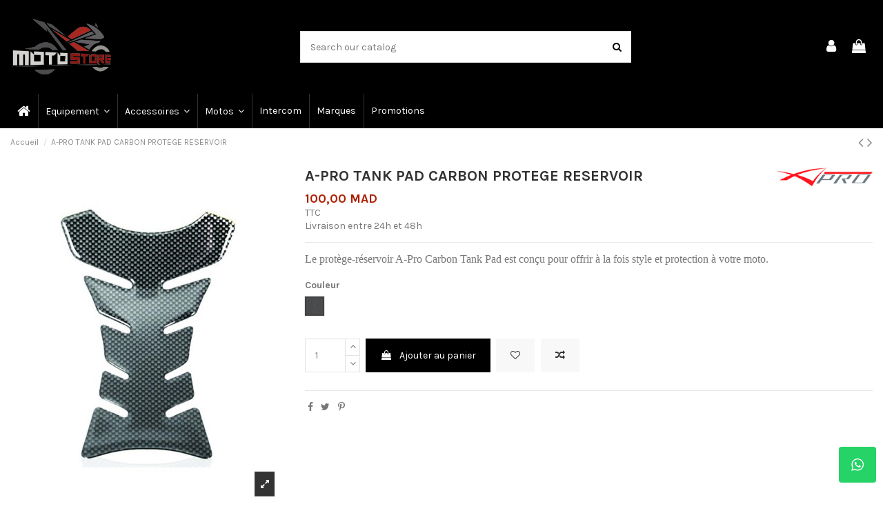

--- FILE ---
content_type: text/html; charset=utf-8
request_url: https://motostoremaroc.com/accueil/347-a-pro-tank-pad-carbon-protege-reservoir.html
body_size: 31671
content:
<!doctype html>
<html lang="fr">

<head>
    
        
  <meta charset="utf-8">


  <meta http-equiv="x-ua-compatible" content="ie=edge">



  


  
  



  <title>A-PRO TANK PAD CARBON PROTEGE RESERVOIR</title>
  
    
  
  
    
  
  <meta name="description" content="Le protège-réservoir A-Pro Carbon Tank Pad est conçu pour offrir à la fois style et protection à votre moto.">
  <meta name="keywords" content="">
    
      <link rel="canonical" href="https://motostoremaroc.com/accueil/347-a-pro-tank-pad-carbon-protege-reservoir.html">
    

  
      

  
     <script type="application/ld+json">
 {
   "@context": "https://schema.org",
   "@type": "Organization",
   "name" : ".",
   "url" : "https://motostoremaroc.com/"
       ,"logo": {
       "@type": "ImageObject",
       "url":"https://motostoremaroc.com/img/logo-1716235190.jpg"
     }
    }
</script>

<script type="application/ld+json">
  {
    "@context": "https://schema.org",
    "@type": "WebPage",
    "isPartOf": {
      "@type": "WebSite",
      "url":  "https://motostoremaroc.com/",
      "name": "."
    },
    "name": "A-PRO TANK PAD CARBON PROTEGE RESERVOIR",
    "url":  "https://motostoremaroc.com/accueil/347-a-pro-tank-pad-carbon-protege-reservoir.html"
  }
</script>


  <script type="application/ld+json">
    {
      "@context": "https://schema.org",
      "@type": "BreadcrumbList",
      "itemListElement": [
                  {
            "@type": "ListItem",
            "position": 1,
            "name": "Accueil",
            "item": "https://motostoremaroc.com/"
          },              {
            "@type": "ListItem",
            "position": 2,
            "name": "A-PRO TANK PAD CARBON PROTEGE RESERVOIR",
            "item": "https://motostoremaroc.com/accueil/347-a-pro-tank-pad-carbon-protege-reservoir.html"
          }          ]
    }
  </script>


  

  
    <script type="application/ld+json">
  {
    "@context": "https://schema.org/",
    "@type": "Product",
    "@id": "#product-snippet-id",
    "name": "A-PRO TANK PAD CARBON PROTEGE RESERVOIR",
    "description": "Le protège-réservoir A-Pro Carbon Tank Pad est conçu pour offrir à la fois style et protection à votre moto.",
    "category": "Accueil",
    "image" :"https://motostoremaroc.com/1019-home_default/a-pro-tank-pad-carbon-protege-reservoir.jpg",    "sku": "A-2022-1866",
    "mpn": "A-2022-1866"
        ,
    "brand": {
      "@type": "Brand",
      "name": "A-PRO"
    }
                ,
    "offers": {
      "@type": "Offer",
      "priceCurrency": "MAD",
      "name": "A-PRO TANK PAD CARBON PROTEGE RESERVOIR",
      "price": "100",
      "url": "https://motostoremaroc.com/accueil/347-1735-a-pro-tank-pad-carbon-protege-reservoir.html#/33-couleur-carbon",
      "priceValidUntil": "2026-02-05",
              "image": ["https://motostoremaroc.com/1019-thickbox_default/a-pro-tank-pad-carbon-protege-reservoir.jpg"],
            "sku": "A-2022-1866",
      "mpn": "A-2022-1866",
                    "availability": "https://schema.org/InStock",
      "seller": {
        "@type": "Organization",
        "name": "."
      }
    }
      }
</script>


  
    
  



    <meta property="og:type" content="product">
    <meta property="og:url" content="https://motostoremaroc.com/accueil/347-a-pro-tank-pad-carbon-protege-reservoir.html">
    <meta property="og:title" content="A-PRO TANK PAD CARBON PROTEGE RESERVOIR">
    <meta property="og:site_name" content=".">
    <meta property="og:description" content="Le protège-réservoir A-Pro Carbon Tank Pad est conçu pour offrir à la fois style et protection à votre moto.">
            <meta property="og:image" content="https://motostoremaroc.com/1019-thickbox_default/a-pro-tank-pad-carbon-protege-reservoir.jpg">
        <meta property="og:image:width" content="1100">
        <meta property="og:image:height" content="1422">
    




      <meta name="viewport" content="initial-scale=1,user-scalable=no,maximum-scale=1,width=device-width">
  




  <link rel="icon" type="image/vnd.microsoft.icon" href="https://motostoremaroc.com/img/favicon.ico?1719576991">
  <link rel="shortcut icon" type="image/x-icon" href="https://motostoremaroc.com/img/favicon.ico?1719576991">
      <link rel="apple-touch-icon" href="/img/cms/apple-touch-icon.png">
        <link rel="icon" sizes="192x192" href="/img/cms/android-chrome-384x384.png">
  




    <link rel="stylesheet" href="https://motostoremaroc.com/themes/warehouse/assets/cache/theme-7b126094.css" type="text/css" media="all">




<link rel="preload" as="font"
      href="https://motostoremaroc.com/themes/warehouse/assets/css/font-awesome/fonts/fontawesome-webfont.woff?v=4.7.0"
      type="font/woff" crossorigin="anonymous">
<link rel="preload" as="font"
      href="https://motostoremaroc.com/themes/warehouse/assets/css/font-awesome/fonts/fontawesome-webfont.woff2?v=4.7.0"
      type="font/woff2" crossorigin="anonymous">


<link  rel="preload stylesheet"  as="style" href="https://motostoremaroc.com/themes/warehouse/assets/css/font-awesome/css/font-awesome-preload.css"
       type="text/css" crossorigin="anonymous">





  

  <script>
        var elementorFrontendConfig = {"isEditMode":"","stretchedSectionContainer":"","instagramToken":"IGQWRPdGxHdWVPMjNoSHllXzRWY1Rodkt3MHdIR1JCbWF4WFVfdkxhMHhFNjk3ajNxRXZATeEVsY3BvSWZAKWVVoV2JDRHZAzdUtSdUhkV1J3ZAU9FcHh4YURrNmlseG5OdmNDQkFXZAEF5RnpMNk1Cbk11dzFWMjU4VjQZD","is_rtl":false,"ajax_csfr_token_url":"https:\/\/motostoremaroc.com\/module\/iqitelementor\/Actions?process=handleCsfrToken&ajax=1"};
        var iqitTheme = {"rm_sticky":"0","rm_breakpoint":0,"op_preloader":"0","cart_style":"floating","cart_confirmation":"modal","h_layout":"2","f_fixed":"","f_layout":"1","h_absolute":"0","h_sticky":"menu","hw_width":"fullwidth","mm_content":"desktop","hm_submenu_width":"default","h_search_type":"full","pl_lazyload":true,"pl_infinity":false,"pl_rollover":true,"pl_crsl_autoplay":false,"pl_slider_ld":5,"pl_slider_d":4,"pl_slider_t":3,"pl_slider_p":2,"pp_thumbs":"bottom","pp_zoom":"inner","pp_image_layout":"carousel","pp_tabs":"tabh","pl_grid_qty":false};
        var iqitcompare = {"nbProducts":0};
        var iqitcountdown_days = "d.";
        var iqitextendedproduct = {"speed":"70","hook":"modal"};
        var iqitfdc_from = 0;
        var iqitmegamenu = {"sticky":"false","containerSelector":"#wrapper > .container"};
        var iqitreviews = [];
        var iqitwishlist = {"nbProducts":0};
        var prestashop = {"cart":{"products":[],"totals":{"total":{"type":"total","label":"Total","amount":0,"value":"0,00\u00a0MAD"},"total_including_tax":{"type":"total","label":"Total TTC","amount":0,"value":"0,00\u00a0MAD"},"total_excluding_tax":{"type":"total","label":"Total HT :","amount":0,"value":"0,00\u00a0MAD"}},"subtotals":{"products":{"type":"products","label":"Sous-total","amount":0,"value":"0,00\u00a0MAD"},"discounts":null,"shipping":{"type":"shipping","label":"Livraison","amount":0,"value":""},"tax":{"type":"tax","label":"Taxes incluses","amount":0,"value":"0,00\u00a0MAD"}},"products_count":0,"summary_string":"0 articles","vouchers":{"allowed":0,"added":[]},"discounts":[],"minimalPurchase":0,"minimalPurchaseRequired":""},"currency":{"id":1,"name":"Dirham marocain","iso_code":"MAD","iso_code_num":"504","sign":"MAD"},"customer":{"lastname":null,"firstname":null,"email":null,"birthday":null,"newsletter":null,"newsletter_date_add":null,"optin":null,"website":null,"company":null,"siret":null,"ape":null,"is_logged":false,"gender":{"type":null,"name":null},"addresses":[]},"country":{"id_zone":4,"id_currency":0,"call_prefix":212,"iso_code":"MA","active":"1","contains_states":"0","need_identification_number":"0","need_zip_code":"1","zip_code_format":"NNNNN","display_tax_label":"1","name":"Maroc","id":151},"language":{"name":"Fran\u00e7ais (French)","iso_code":"fr","locale":"fr-FR","language_code":"fr","active":"1","is_rtl":"0","date_format_lite":"d\/m\/Y","date_format_full":"d\/m\/Y H:i:s","id":1},"page":{"title":"","canonical":"https:\/\/motostoremaroc.com\/accueil\/347-a-pro-tank-pad-carbon-protege-reservoir.html","meta":{"title":"A-PRO TANK PAD CARBON PROTEGE RESERVOIR","description":"Le prot\u00e8ge-r\u00e9servoir A-Pro Carbon Tank Pad est con\u00e7u pour offrir \u00e0 la fois style et protection \u00e0 votre moto.","keywords":"","robots":"index"},"page_name":"product","body_classes":{"lang-fr":true,"lang-rtl":false,"country-MA":true,"currency-MAD":true,"layout-full-width":true,"page-product":true,"tax-display-enabled":true,"page-customer-account":false,"product-id-347":true,"product-A-PRO TANK PAD CARBON PROTEGE RESERVOIR":true,"product-id-category-2":true,"product-id-manufacturer-17":true,"product-id-supplier-0":true,"product-available-for-order":true},"admin_notifications":[],"password-policy":{"feedbacks":{"0":"Tr\u00e8s faible","1":"Faible","2":"Moyenne","3":"Fort","4":"Tr\u00e8s fort","Straight rows of keys are easy to guess":"Les suites de touches sur le clavier sont faciles \u00e0 deviner","Short keyboard patterns are easy to guess":"Les mod\u00e8les courts sur le clavier sont faciles \u00e0 deviner.","Use a longer keyboard pattern with more turns":"Utilisez une combinaison de touches plus longue et plus complexe.","Repeats like \"aaa\" are easy to guess":"Les r\u00e9p\u00e9titions (ex. : \"aaa\") sont faciles \u00e0 deviner.","Repeats like \"abcabcabc\" are only slightly harder to guess than \"abc\"":"Les r\u00e9p\u00e9titions (ex. : \"abcabcabc\") sont seulement un peu plus difficiles \u00e0 deviner que \"abc\".","Sequences like abc or 6543 are easy to guess":"Les s\u00e9quences (ex. : abc ou 6543) sont faciles \u00e0 deviner.","Recent years are easy to guess":"Les ann\u00e9es r\u00e9centes sont faciles \u00e0 deviner.","Dates are often easy to guess":"Les dates sont souvent faciles \u00e0 deviner.","This is a top-10 common password":"Ce mot de passe figure parmi les 10 mots de passe les plus courants.","This is a top-100 common password":"Ce mot de passe figure parmi les 100 mots de passe les plus courants.","This is a very common password":"Ceci est un mot de passe tr\u00e8s courant.","This is similar to a commonly used password":"Ce mot de passe est similaire \u00e0 un mot de passe couramment utilis\u00e9.","A word by itself is easy to guess":"Un mot seul est facile \u00e0 deviner.","Names and surnames by themselves are easy to guess":"Les noms et les surnoms seuls sont faciles \u00e0 deviner.","Common names and surnames are easy to guess":"Les noms et les pr\u00e9noms courants sont faciles \u00e0 deviner.","Use a few words, avoid common phrases":"Utilisez quelques mots, \u00e9vitez les phrases courantes.","No need for symbols, digits, or uppercase letters":"Pas besoin de symboles, de chiffres ou de majuscules.","Avoid repeated words and characters":"\u00c9viter de r\u00e9p\u00e9ter les mots et les caract\u00e8res.","Avoid sequences":"\u00c9viter les s\u00e9quences.","Avoid recent years":"\u00c9vitez les ann\u00e9es r\u00e9centes.","Avoid years that are associated with you":"\u00c9vitez les ann\u00e9es qui vous sont associ\u00e9es.","Avoid dates and years that are associated with you":"\u00c9vitez les dates et les ann\u00e9es qui vous sont associ\u00e9es.","Capitalization doesn't help very much":"Les majuscules ne sont pas tr\u00e8s utiles.","All-uppercase is almost as easy to guess as all-lowercase":"Un mot de passe tout en majuscules est presque aussi facile \u00e0 deviner qu'un mot de passe tout en minuscules.","Reversed words aren't much harder to guess":"Les mots invers\u00e9s ne sont pas beaucoup plus difficiles \u00e0 deviner.","Predictable substitutions like '@' instead of 'a' don't help very much":"Les substitutions pr\u00e9visibles comme '\"@\" au lieu de \"a\" n'aident pas beaucoup.","Add another word or two. Uncommon words are better.":"Ajoutez un autre mot ou deux. Pr\u00e9f\u00e9rez les mots peu courants."}}},"shop":{"name":".","logo":"https:\/\/motostoremaroc.com\/img\/logo-1716235190.jpg","stores_icon":"https:\/\/motostoremaroc.com\/img\/logo_stores.png","favicon":"https:\/\/motostoremaroc.com\/img\/favicon.ico"},"core_js_public_path":"\/themes\/","urls":{"base_url":"https:\/\/motostoremaroc.com\/","current_url":"https:\/\/motostoremaroc.com\/accueil\/347-a-pro-tank-pad-carbon-protege-reservoir.html","shop_domain_url":"https:\/\/motostoremaroc.com","img_ps_url":"https:\/\/motostoremaroc.com\/img\/","img_cat_url":"https:\/\/motostoremaroc.com\/img\/c\/","img_lang_url":"https:\/\/motostoremaroc.com\/img\/l\/","img_prod_url":"https:\/\/motostoremaroc.com\/img\/p\/","img_manu_url":"https:\/\/motostoremaroc.com\/img\/m\/","img_sup_url":"https:\/\/motostoremaroc.com\/img\/su\/","img_ship_url":"https:\/\/motostoremaroc.com\/img\/s\/","img_store_url":"https:\/\/motostoremaroc.com\/img\/st\/","img_col_url":"https:\/\/motostoremaroc.com\/img\/co\/","img_url":"https:\/\/motostoremaroc.com\/themes\/warehouse\/assets\/img\/","css_url":"https:\/\/motostoremaroc.com\/themes\/warehouse\/assets\/css\/","js_url":"https:\/\/motostoremaroc.com\/themes\/warehouse\/assets\/js\/","pic_url":"https:\/\/motostoremaroc.com\/upload\/","theme_assets":"https:\/\/motostoremaroc.com\/themes\/warehouse\/assets\/","theme_dir":"https:\/\/motostoremaroc.com\/themes\/warehouse\/","pages":{"address":"https:\/\/motostoremaroc.com\/adresse","addresses":"https:\/\/motostoremaroc.com\/adresses","authentication":"https:\/\/motostoremaroc.com\/connexion","manufacturer":"https:\/\/motostoremaroc.com\/marques","cart":"https:\/\/motostoremaroc.com\/panier","category":"https:\/\/motostoremaroc.com\/index.php?controller=category","cms":"https:\/\/motostoremaroc.com\/index.php?controller=cms","contact":"https:\/\/motostoremaroc.com\/nous-contacter","discount":"https:\/\/motostoremaroc.com\/reduction","guest_tracking":"https:\/\/motostoremaroc.com\/suivi-commande-invite","history":"https:\/\/motostoremaroc.com\/historique-commandes","identity":"https:\/\/motostoremaroc.com\/identite","index":"https:\/\/motostoremaroc.com\/","my_account":"https:\/\/motostoremaroc.com\/mon-compte","order_confirmation":"https:\/\/motostoremaroc.com\/confirmation-commande","order_detail":"https:\/\/motostoremaroc.com\/index.php?controller=order-detail","order_follow":"https:\/\/motostoremaroc.com\/suivi-commande","order":"https:\/\/motostoremaroc.com\/commande","order_return":"https:\/\/motostoremaroc.com\/index.php?controller=order-return","order_slip":"https:\/\/motostoremaroc.com\/avoirs","pagenotfound":"https:\/\/motostoremaroc.com\/page-introuvable","password":"https:\/\/motostoremaroc.com\/recuperation-mot-de-passe","pdf_invoice":"https:\/\/motostoremaroc.com\/index.php?controller=pdf-invoice","pdf_order_return":"https:\/\/motostoremaroc.com\/index.php?controller=pdf-order-return","pdf_order_slip":"https:\/\/motostoremaroc.com\/index.php?controller=pdf-order-slip","prices_drop":"https:\/\/motostoremaroc.com\/promotions","product":"https:\/\/motostoremaroc.com\/index.php?controller=product","registration":"https:\/\/motostoremaroc.com\/inscription","search":"https:\/\/motostoremaroc.com\/recherche","sitemap":"https:\/\/motostoremaroc.com\/plan-site","stores":"https:\/\/motostoremaroc.com\/magasins","supplier":"https:\/\/motostoremaroc.com\/fournisseurs","new_products":"https:\/\/motostoremaroc.com\/nouveaux-produits","brands":"https:\/\/motostoremaroc.com\/marques","register":"https:\/\/motostoremaroc.com\/inscription","order_login":"https:\/\/motostoremaroc.com\/commande?login=1"},"alternative_langs":[],"actions":{"logout":"https:\/\/motostoremaroc.com\/?mylogout="},"no_picture_image":{"bySize":{"small_default":{"url":"https:\/\/motostoremaroc.com\/img\/p\/fr-default-small_default.jpg","width":98,"height":127},"cart_default":{"url":"https:\/\/motostoremaroc.com\/img\/p\/fr-default-cart_default.jpg","width":125,"height":162},"home_default":{"url":"https:\/\/motostoremaroc.com\/img\/p\/fr-default-home_default.jpg","width":236,"height":305},"large_default":{"url":"https:\/\/motostoremaroc.com\/img\/p\/fr-default-large_default.jpg","width":381,"height":492},"medium_default":{"url":"https:\/\/motostoremaroc.com\/img\/p\/fr-default-medium_default.jpg","width":452,"height":584},"thickbox_default":{"url":"https:\/\/motostoremaroc.com\/img\/p\/fr-default-thickbox_default.jpg","width":1100,"height":1422}},"small":{"url":"https:\/\/motostoremaroc.com\/img\/p\/fr-default-small_default.jpg","width":98,"height":127},"medium":{"url":"https:\/\/motostoremaroc.com\/img\/p\/fr-default-large_default.jpg","width":381,"height":492},"large":{"url":"https:\/\/motostoremaroc.com\/img\/p\/fr-default-thickbox_default.jpg","width":1100,"height":1422},"legend":""}},"configuration":{"display_taxes_label":true,"display_prices_tax_incl":true,"is_catalog":false,"show_prices":true,"opt_in":{"partner":true},"quantity_discount":{"type":"discount","label":"Remise sur prix unitaire"},"voucher_enabled":0,"return_enabled":0},"field_required":[],"breadcrumb":{"links":[{"title":"Accueil","url":"https:\/\/motostoremaroc.com\/"},{"title":"A-PRO TANK PAD CARBON PROTEGE RESERVOIR","url":"https:\/\/motostoremaroc.com\/accueil\/347-a-pro-tank-pad-carbon-protege-reservoir.html"}],"count":2},"link":{"protocol_link":"https:\/\/","protocol_content":"https:\/\/"},"time":1768965445,"static_token":"e374ea9693881639cf7cbbefd2d073a3","token":"2c13e0e82e168738fed02bfe96f143d0","debug":false};
        var psemailsubscription_subscription = "https:\/\/motostoremaroc.com\/module\/ps_emailsubscription\/subscription";
      </script>



  <script async src="https://www.googletagmanager.com/gtag/js?id=G-2GE7SS1KYE"></script>
<script>
  window.dataLayer = window.dataLayer || [];
  function gtag(){dataLayer.push(arguments);}
  gtag('js', new Date());
  gtag(
    'config',
    'G-2GE7SS1KYE',
    {
      'debug_mode':false
      , 'anonymize_ip': true                }
  );
</script>

<meta name="google-site-verification" content="Gj-WNG4zH7r2kHwctq-yqNhsuC44FPi7xUsXOB0GnlI" />


    
            <meta property="product:pretax_price:amount" content="83.333333">
        <meta property="product:pretax_price:currency" content="MAD">
        <meta property="product:price:amount" content="100">
        <meta property="product:price:currency" content="MAD">
        
    

    </head>

<body id="product" class="lang-fr country-ma currency-mad layout-full-width page-product tax-display-enabled product-id-347 product-a-pro-tank-pad-carbon-protege-reservoir product-id-category-2 product-id-manufacturer-17 product-id-supplier-0 product-available-for-order body-desktop-header-style-w-2">


    




    


<main id="main-page-content"  >
    
            

    <header id="header" class="desktop-header-style-w-2">
        
            
  <div class="header-banner">
    
  </div>




            <nav class="header-nav">
        <div class="container">
    
        <div class="row justify-content-between">
            <div class="col col-auto col-md left-nav">
                                            <div class="block-iqitlinksmanager block-iqitlinksmanager-2 block-links-inline d-inline-block">
            <ul>
                                                                </ul>
        </div>
    <div id="_desktop_contact_link">
  <div id="contact-link">
          <a href="https://motostoremaroc.com/nous-contacter">Contactez-nous</a>
      </div>
</div>

            </div>
            <div class="col col-auto center-nav text-center">
                
             </div>
            <div class="col col-auto col-md right-nav text-right">
                <div class="d-inline-block">
    <a href="//motostoremaroc.com/module/iqitwishlist/view">
        <i class="fa fa-heart-o fa-fw" aria-hidden="true"></i> Wishlist (<span
                id="iqitwishlist-nb"></span>)
    </a>
</div>

             </div>
        </div>

                        </div>
            </nav>
        



<div id="desktop-header" class="desktop-header-style-2">
    
            
<div class="header-top">
    <div id="desktop-header-container" class="container">
        <div class="row align-items-center">
                            <div class="col col-auto col-header-left">
                    <div id="desktop_logo">
                        
  <a href="https://motostoremaroc.com/">
    <img class="logo img-fluid"
         src="https://motostoremaroc.com/img/logo-1716235190.jpg"
          srcset="/img/cms/logomt.png 2x"         alt="."
         width="150"
         height="86"
    >
  </a>

                    </div>
                    
                </div>
                <div class="col col-header-center">
                                        <!-- Block search module TOP -->

<!-- Block search module TOP -->
<div id="search_widget" class="search-widget" data-search-controller-url="https://motostoremaroc.com/module/iqitsearch/searchiqit">
    <form method="get" action="https://motostoremaroc.com/module/iqitsearch/searchiqit">
        <div class="input-group">
            <input type="text" name="s" value="" data-all-text="Show all results"
                   data-blog-text="Blog post"
                   data-product-text="Product"
                   data-brands-text="Marque"
                   autocomplete="off" autocorrect="off" autocapitalize="off" spellcheck="false"
                   placeholder="Search our catalog" class="form-control form-search-control" />
            <button type="submit" class="search-btn">
                <i class="fa fa-search"></i>
            </button>
        </div>
    </form>
</div>
<!-- /Block search module TOP -->

<!-- /Block search module TOP -->


                    
                </div>
                        <div class="col col-auto col-header-right">
                <div class="row no-gutters justify-content-end">

                    
                                            <div id="header-user-btn" class="col col-auto header-btn-w header-user-btn-w">
            <a href="https://motostoremaroc.com/connexion?back=https%3A%2F%2Fmotostoremaroc.com%2Faccueil%2F347-a-pro-tank-pad-carbon-protege-reservoir.html"
           title="Identifiez-vous"
           rel="nofollow" class="header-btn header-user-btn">
            <i class="fa fa-user fa-fw icon" aria-hidden="true"></i>
            <span class="title">Connexion</span>
        </a>
    </div>









                                        

                    

                                            
                                                    <div id="ps-shoppingcart-wrapper" class="col col-auto">
    <div id="ps-shoppingcart"
         class="header-btn-w header-cart-btn-w ps-shoppingcart dropdown">
         <div id="blockcart" class="blockcart cart-preview"
         data-refresh-url="//motostoremaroc.com/module/ps_shoppingcart/ajax">
        <a id="cart-toogle" class="cart-toogle header-btn header-cart-btn" data-toggle="dropdown" data-display="static">
            <i class="fa fa-shopping-bag fa-fw icon" aria-hidden="true"><span class="cart-products-count-btn  d-none">0</span></i>
            <span class="info-wrapper">
            <span class="title">Panier</span>
            <span class="cart-toggle-details">
            <span class="text-faded cart-separator"> / </span>
                            Empty
                        </span>
            </span>
        </a>
        <div id="_desktop_blockcart-content" class="dropdown-menu-custom dropdown-menu">
    <div id="blockcart-content" class="blockcart-content" >
        <div class="cart-title">
            <span class="modal-title">Panier</span>
            <button type="button" id="js-cart-close" class="close">
                <span>×</span>
            </button>
            <hr>
        </div>
                    <span class="no-items">Il n'y a plus d'articles dans votre panier</span>
            </div>
</div> </div>




    </div>
</div>
                                                
                                    </div>
                
            </div>
            <div class="col-12">
                <div class="row">
                     <!-- Google tag (gtag.js) --> <script async src="https://www.googletagmanager.com/gtag/js?id=G-7LFBH957VE"></script> <script>   window.dataLayer = window.dataLayer || [];   function gtag(){dataLayer.push(arguments);}   gtag('js', new Date());    gtag('config', 'G-7LFBH957VE'); </script> 
                </div>
            </div>
        </div>
    </div>
</div>
<div class="container iqit-megamenu-container"><div id="iqitmegamenu-wrapper" class="iqitmegamenu-wrapper iqitmegamenu-all">
	<div class="container container-iqitmegamenu">
		<div id="iqitmegamenu-horizontal" class="iqitmegamenu  clearfix" role="navigation">

						
			<nav id="cbp-hrmenu" class="cbp-hrmenu cbp-horizontal cbp-hrsub-narrow">
				<ul>
											<li id="cbp-hrmenu-tab-1"
							class="cbp-hrmenu-tab cbp-hrmenu-tab-1 cbp-onlyicon ">
							<a href="https://motostoremaroc.com/" class="nav-link" 
										>
										

										<span class="cbp-tab-title"> <i
												class="icon fa fa-home cbp-mainlink-icon"></i>
											</span>
																			</a>
																</li>
												<li id="cbp-hrmenu-tab-2"
							class="cbp-hrmenu-tab cbp-hrmenu-tab-2  cbp-has-submeu">
							<a href="https://motostoremaroc.com/3-equipement-motard" class="nav-link" 
										>
										

										<span class="cbp-tab-title">
											Equipement											<i class="fa fa-angle-down cbp-submenu-aindicator"></i></span>
																			</a>
																			<div class="cbp-hrsub col-12">
											<div class="cbp-hrsub-inner">
												<div class="container iqitmegamenu-submenu-container">
													
																																													




<div class="row menu_row menu-element  first_rows menu-element-id-2">
                

                                                




    <div class="col-3 cbp-menu-column cbp-menu-element menu-element-id-3 ">
        <div class="cbp-menu-column-inner">
                        
                
                
                    
                                                    <div class="row cbp-categories-row">
                                                                                                            <div class="col-12">
                                            <div class="cbp-category-link-w"><a href="https://motostoremaroc.com/4-Casque-moto"
                                                                                class="cbp-column-title nav-link cbp-category-title">Casques moto</a>
                                                                                                                                                    
    <ul class="cbp-links cbp-category-tree"><li ><div class="cbp-category-link-w"><a href="https://motostoremaroc.com/16-casque-integral-moto">Casque intégral moto</a></div></li><li ><div class="cbp-category-link-w"><a href="https://motostoremaroc.com/20-casque-cross">Casque cross</a></div></li><li ><div class="cbp-category-link-w"><a href="https://motostoremaroc.com/19-casque-adventure">Casque adventure</a></div></li><li ><div class="cbp-category-link-w"><a href="https://motostoremaroc.com/17-casque-modulable-moto">Casque Modulable moto</a></div></li><li ><div class="cbp-category-link-w"><a href="https://motostoremaroc.com/18-casque-jet-moto">Casque jet moto</a></div></li></ul>

                                                                                            </div>
                                        </div>
                                                                                                </div>
                                            
                
            

            
            </div>    </div>
                                    




    <div class="col-3 cbp-menu-column cbp-menu-element menu-element-id-4 ">
        <div class="cbp-menu-column-inner">
                        
                
                
                    
                                                    <div class="row cbp-categories-row">
                                                                                                            <div class="col-12">
                                            <div class="cbp-category-link-w"><a href="https://motostoremaroc.com/5-blousons-moto"
                                                                                class="cbp-column-title nav-link cbp-category-title">Blousons moto</a>
                                                                                                                                                    
    <ul class="cbp-links cbp-category-tree"><li ><div class="cbp-category-link-w"><a href="https://motostoremaroc.com/24-gilet-pour-moto">Gilet pour moto</a></div></li><li ><div class="cbp-category-link-w"><a href="https://motostoremaroc.com/21-blouson-sport-moto">Blouson sport moto</a></div></li><li ><div class="cbp-category-link-w"><a href="https://motostoremaroc.com/22-vestes-moto-adventure">Vestes moto adventure</a></div></li><li ><div class="cbp-category-link-w"><a href="https://motostoremaroc.com/23-blouson-moto-urban">Blouson moto urban</a></div></li><li ><div class="cbp-category-link-w"><a href="https://motostoremaroc.com/39-ceinture-dorsal-moto">Ceinture dorsal moto</a></div></li></ul>

                                                                                            </div>
                                        </div>
                                                                                                </div>
                                            
                
            

            
            </div>    </div>
                                    




    <div class="col-3 cbp-menu-column cbp-menu-element menu-element-id-5 ">
        <div class="cbp-menu-column-inner">
                        
                
                
                    
                                                    <div class="row cbp-categories-row">
                                                                                                            <div class="col-12">
                                            <div class="cbp-category-link-w"><a href="https://motostoremaroc.com/10-gants-moto"
                                                                                class="cbp-column-title nav-link cbp-category-title">Gants moto</a>
                                                                                                                                                    
    <ul class="cbp-links cbp-category-tree"><li ><div class="cbp-category-link-w"><a href="https://motostoremaroc.com/27-gants-moto-mi-saison">Gants moto mi-saison</a></div></li><li ><div class="cbp-category-link-w"><a href="https://motostoremaroc.com/26-gants-moto-hiver">Gants moto hiver</a></div></li><li ><div class="cbp-category-link-w"><a href="https://motostoremaroc.com/25-gants-moto-ete">Gants moto été</a></div></li></ul>

                                                                                            </div>
                                        </div>
                                                                                                </div>
                                            
                
            

            
            </div>    </div>
                                    




    <div class="col-3 cbp-menu-column cbp-menu-element menu-element-id-6 ">
        <div class="cbp-menu-column-inner">
                        
                
                
                    
                                                    <div class="row cbp-categories-row">
                                                                                                            <div class="col-12">
                                            <div class="cbp-category-link-w"><a href="https://motostoremaroc.com/11-pantalons-moto"
                                                                                class="cbp-column-title nav-link cbp-category-title">Pantalons moto</a>
                                                                                                                                                    
    <ul class="cbp-links cbp-category-tree"><li ><div class="cbp-category-link-w"><a href="https://motostoremaroc.com/28-pantalon-textile-moto">Pantalon Textile moto</a></div></li><li ><div class="cbp-category-link-w"><a href="https://motostoremaroc.com/12-chaussures-moto">Jeans moto</a></div></li></ul>

                                                                                            </div>
                                        </div>
                                                                                                </div>
                                            
                
            

            
            </div>    </div>
                                    




    <div class="col-3 cbp-menu-column cbp-menu-element menu-element-id-7 ">
        <div class="cbp-menu-column-inner">
                        
                
                
                    
                                                    <div class="row cbp-categories-row">
                                                                                                            <div class="col-12">
                                            <div class="cbp-category-link-w"><a href="https://motostoremaroc.com/29-chaussures-moto"
                                                                                class="cbp-column-title nav-link cbp-category-title">Chaussures moto</a>
                                                                                                                                                    
    <ul class="cbp-links cbp-category-tree"><li ><div class="cbp-category-link-w"><a href="https://motostoremaroc.com/31-baskets-moto">Baskets moto</a></div></li><li ><div class="cbp-category-link-w"><a href="https://motostoremaroc.com/30-bottes-moto">Bottes moto</a></div></li></ul>

                                                                                            </div>
                                        </div>
                                                                                                </div>
                                            
                
            

            
            </div>    </div>
                            
                </div>
																													
																									</div>
											</div>
										</div>
																</li>
												<li id="cbp-hrmenu-tab-3"
							class="cbp-hrmenu-tab cbp-hrmenu-tab-3  cbp-has-submeu">
							<a href="https://motostoremaroc.com/6-accessoires-moto" class="nav-link" 
										>
										

										<span class="cbp-tab-title">
											Accessoires											<i class="fa fa-angle-down cbp-submenu-aindicator"></i></span>
																			</a>
																			<div class="cbp-hrsub col-12">
											<div class="cbp-hrsub-inner">
												<div class="container iqitmegamenu-submenu-container">
													
																																													




<div class="row menu_row menu-element  first_rows menu-element-id-1">
                

                                                




    <div class="col-3 cbp-menu-column cbp-menu-element menu-element-id-3 ">
        <div class="cbp-menu-column-inner">
                        
                
                
                    
                                                    <div class="row cbp-categories-row">
                                                                                                            <div class="col-12">
                                            <div class="cbp-category-link-w"><a href="https://motostoremaroc.com/15-produits-d-entretien"
                                                                                class="cbp-column-title nav-link cbp-category-title">Produits d&#039;entretien</a>
                                                                                                                                            </div>
                                        </div>
                                                                                                </div>
                                            
                
            

            
            </div>    </div>
                                    




    <div class="col-3 cbp-menu-column cbp-menu-element menu-element-id-4 ">
        <div class="cbp-menu-column-inner">
                        
                
                
                    
                                                    <div class="row cbp-categories-row">
                                                                                                            <div class="col-12">
                                            <div class="cbp-category-link-w"><a href="https://motostoremaroc.com/37-bagagerie-moto"
                                                                                class="cbp-column-title nav-link cbp-category-title">Bagagerie moto</a>
                                                                                                                                            </div>
                                        </div>
                                                                                                </div>
                                            
                
            

            
            </div>    </div>
                                    




    <div class="col-3 cbp-menu-column cbp-menu-element menu-element-id-5 ">
        <div class="cbp-menu-column-inner">
                        
                
                
                    
                                                    <div class="row cbp-categories-row">
                                                                                                            <div class="col-12">
                                            <div class="cbp-category-link-w"><a href="https://motostoremaroc.com/38-bache-moto"
                                                                                class="cbp-column-title nav-link cbp-category-title">Bache moto</a>
                                                                                                                                            </div>
                                        </div>
                                                                                                </div>
                                            
                
            

            
            </div>    </div>
                                    




    <div class="col-3 cbp-menu-column cbp-menu-element menu-element-id-6 ">
        <div class="cbp-menu-column-inner">
                        
                
                
                    
                                                    <div class="row cbp-categories-row">
                                                                                                            <div class="col-12">
                                            <div class="cbp-category-link-w"><a href="https://motostoremaroc.com/33-crashbars-et-crash-protecteur-moto"
                                                                                class="cbp-column-title nav-link cbp-category-title">Crashbars et crash protecteur moto</a>
                                                                                                                                            </div>
                                        </div>
                                                                                                </div>
                                            
                
            

            
            </div>    </div>
                                    




    <div class="col-3 cbp-menu-column cbp-menu-element menu-element-id-7 ">
        <div class="cbp-menu-column-inner">
                        
                
                
                    
                                                    <div class="row cbp-categories-row">
                                                                                                            <div class="col-12">
                                            <div class="cbp-category-link-w"><a href="https://motostoremaroc.com/32-lunettes-et-visiere-moto"
                                                                                class="cbp-column-title nav-link cbp-category-title">Lunettes et visière moto</a>
                                                                                                                                            </div>
                                        </div>
                                                                                                </div>
                                            
                
            

            
            </div>    </div>
                                    




    <div class="col-3 cbp-menu-column cbp-menu-element menu-element-id-8 ">
        <div class="cbp-menu-column-inner">
                        
                
                
                    
                                                    <div class="row cbp-categories-row">
                                                                                                            <div class="col-12">
                                            <div class="cbp-category-link-w"><a href="https://motostoremaroc.com/8-semelle-de-bequille"
                                                                                class="cbp-column-title nav-link cbp-category-title">Semelle de Béquille</a>
                                                                                                                                            </div>
                                        </div>
                                                                                                </div>
                                            
                
            

            
            </div>    </div>
                                    




    <div class="col-3 cbp-menu-column cbp-menu-element menu-element-id-9 ">
        <div class="cbp-menu-column-inner">
                        
                
                
                    
                                                    <div class="row cbp-categories-row">
                                                                                                            <div class="col-12">
                                            <div class="cbp-category-link-w"><a href="https://motostoremaroc.com/7-bulles-de-moto"
                                                                                class="cbp-column-title nav-link cbp-category-title">Bulles de moto</a>
                                                                                                                                            </div>
                                        </div>
                                                                                                </div>
                                            
                
            

            
            </div>    </div>
                            
                </div>
																													
																									</div>
											</div>
										</div>
																</li>
												<li id="cbp-hrmenu-tab-4"
							class="cbp-hrmenu-tab cbp-hrmenu-tab-4  cbp-has-submeu">
							<a href="https://motostoremaroc.com/9-motos" class="nav-link" 
										>
										

										<span class="cbp-tab-title">
											Motos											<i class="fa fa-angle-down cbp-submenu-aindicator"></i></span>
																			</a>
																			<div class="cbp-hrsub col-12">
											<div class="cbp-hrsub-inner">
												<div class="container iqitmegamenu-submenu-container">
													
																																													




<div class="row menu_row menu-element  first_rows menu-element-id-1">
                

                                                




    <div class="col-3 cbp-menu-column cbp-menu-element menu-element-id-2 ">
        <div class="cbp-menu-column-inner">
                        
                
                
                    
                                                    <div class="row cbp-categories-row">
                                                                                                            <div class="col-12">
                                            <div class="cbp-category-link-w"><a href="https://motostoremaroc.com/13-motos-neuve"
                                                                                class="cbp-column-title nav-link cbp-category-title">Moto neuve</a>
                                                                                                                                            </div>
                                        </div>
                                                                                                </div>
                                            
                
            

            
            </div>    </div>
                                    




    <div class="col-3 cbp-menu-column cbp-menu-element menu-element-id-3 ">
        <div class="cbp-menu-column-inner">
                        
                
                
                    
                                                    <div class="row cbp-categories-row">
                                                                                                            <div class="col-12">
                                            <div class="cbp-category-link-w"><a href="https://motostoremaroc.com/14-moto-occasion"
                                                                                class="cbp-column-title nav-link cbp-category-title">Moto occasion</a>
                                                                                                                                            </div>
                                        </div>
                                                                                                </div>
                                            
                
            

            
            </div>    </div>
                            
                </div>
																													
																									</div>
											</div>
										</div>
																</li>
												<li id="cbp-hrmenu-tab-5"
							class="cbp-hrmenu-tab cbp-hrmenu-tab-5 ">
							<a href="https://motostoremaroc.com/34-intercom" class="nav-link" 
										>
										

										<span class="cbp-tab-title">
											Intercom</span>
																			</a>
																</li>
												<li id="cbp-hrmenu-tab-6"
							class="cbp-hrmenu-tab cbp-hrmenu-tab-6 ">
							<a href="https://motostoremaroc.com/marques" class="nav-link" 
										>
										

										<span class="cbp-tab-title">
											Marques</span>
																			</a>
																</li>
												<li id="cbp-hrmenu-tab-7"
							class="cbp-hrmenu-tab cbp-hrmenu-tab-7 ">
							<a href="https://motostoremaroc.com/promotions" class="nav-link" 
										>
										

										<span class="cbp-tab-title">
											Promotions</span>
																			</a>
																</li>
											</ul>
				</nav>
			</div>
		</div>
		<div id="sticky-cart-wrapper"></div>
	</div>

		<div id="_desktop_iqitmegamenu-mobile">
		<div id="iqitmegamenu-mobile"
			class="mobile-menu js-mobile-menu  h-100  d-flex flex-column">

			<div class="mm-panel__header  mobile-menu__header-wrapper px-2 py-2">
				<div class="mobile-menu__header js-mobile-menu__header">

					<button type="button" class="mobile-menu__back-btn js-mobile-menu__back-btn btn">
						<span aria-hidden="true" class="fa fa-angle-left  align-middle mr-4"></span>
						<span class="mobile-menu__title js-mobile-menu__title paragraph-p1 align-middle"></span>
					</button>
					
				</div>
				<button type="button" class="btn btn-icon mobile-menu__close js-mobile-menu__close" aria-label="Close"
					data-toggle="dropdown">
					<span aria-hidden="true" class="fa fa-times"></span>
				</button>
			</div>

			<div class="position-relative mobile-menu__content flex-grow-1 mx-c16 my-c24 ">
				<ul
					class="position-absolute h-100  w-100  m-0 mm-panel__scroller mobile-menu__scroller px-4 py-4">
					<li class="mobile-menu__above-content"></li>
						
		
																	<li
										class="d-flex align-items-center mobile-menu__tab mobile-menu__tab--id-1  js-mobile-menu__tab">
										<a class="flex-fill mobile-menu__link 
												
											 
																				" href="https://motostoremaroc.com/"  >
											 
												<i class="icon fa fa-home mobile-menu__tab-icon"></i>
																						
											
											<span class="js-mobile-menu__tab-title">Home</span>

																					</a>
										
										
																														</li>
																	<li
										class="d-flex align-items-center mobile-menu__tab mobile-menu__tab--id-2  mobile-menu__tab--has-submenu js-mobile-menu__tab--has-submenu js-mobile-menu__tab">
										<a class="flex-fill mobile-menu__link 
												
											js-mobile-menu__link--has-submenu 
																				" href="https://motostoremaroc.com/3-equipement-motard"  >
																						
											
											<span class="js-mobile-menu__tab-title">Equipement</span>

																					</a>
																					<span class="mobile-menu__arrow js-mobile-menu__link--has-submenu">
												<i class="fa fa-angle-right expand-icon" aria-hidden="true"></i>
											</span>
										
										
																							<div class="mobile-menu__submenu mobile-menu__submenu--panel px-4 py-4 js-mobile-menu__submenu">
																											




    <div class="mobile-menu__row  mobile-menu__row--id-2">

            

                                    




        <div
            class="mobile-menu__column mobile-menu__column--id-3">
                
            
            
                
                                                                                                        <div class="cbp-category-link-w mobile-menu__column-categories">
                                    <a href="https://motostoremaroc.com/4-Casque-moto" class="mobile-menu__column-title">Casques moto</a>
                                                                                                                
    <ul class="mobile-menu__links-list mobile-menu__links-list--lvl-1 "><li class="mobile-menu__links-list-li" ><a href="https://motostoremaroc.com/16-casque-integral-moto" class="text-reset">Casque intégral moto</a></li><li class="mobile-menu__links-list-li" ><a href="https://motostoremaroc.com/20-casque-cross" class="text-reset">Casque cross</a></li><li class="mobile-menu__links-list-li" ><a href="https://motostoremaroc.com/19-casque-adventure" class="text-reset">Casque adventure</a></li><li class="mobile-menu__links-list-li" ><a href="https://motostoremaroc.com/17-casque-modulable-moto" class="text-reset">Casque Modulable moto</a></li><li class="mobile-menu__links-list-li" ><a href="https://motostoremaroc.com/18-casque-jet-moto" class="text-reset">Casque jet moto</a></li></ul>

                                                                    </div>

                                                    
                                    
            
        

        
                </div>                            




        <div
            class="mobile-menu__column mobile-menu__column--id-4">
                
            
            
                
                                                                                                        <div class="cbp-category-link-w mobile-menu__column-categories">
                                    <a href="https://motostoremaroc.com/5-blousons-moto" class="mobile-menu__column-title">Blousons moto</a>
                                                                                                                
    <ul class="mobile-menu__links-list mobile-menu__links-list--lvl-1 "><li class="mobile-menu__links-list-li" ><a href="https://motostoremaroc.com/24-gilet-pour-moto" class="text-reset">Gilet pour moto</a></li><li class="mobile-menu__links-list-li" ><a href="https://motostoremaroc.com/21-blouson-sport-moto" class="text-reset">Blouson sport moto</a></li><li class="mobile-menu__links-list-li" ><a href="https://motostoremaroc.com/22-vestes-moto-adventure" class="text-reset">Vestes moto adventure</a></li><li class="mobile-menu__links-list-li" ><a href="https://motostoremaroc.com/23-blouson-moto-urban" class="text-reset">Blouson moto urban</a></li><li class="mobile-menu__links-list-li" ><a href="https://motostoremaroc.com/39-ceinture-dorsal-moto" class="text-reset">Ceinture dorsal moto</a></li></ul>

                                                                    </div>

                                                    
                                    
            
        

        
                </div>                            




        <div
            class="mobile-menu__column mobile-menu__column--id-5">
                
            
            
                
                                                                                                        <div class="cbp-category-link-w mobile-menu__column-categories">
                                    <a href="https://motostoremaroc.com/10-gants-moto" class="mobile-menu__column-title">Gants moto</a>
                                                                                                                
    <ul class="mobile-menu__links-list mobile-menu__links-list--lvl-1 "><li class="mobile-menu__links-list-li" ><a href="https://motostoremaroc.com/27-gants-moto-mi-saison" class="text-reset">Gants moto mi-saison</a></li><li class="mobile-menu__links-list-li" ><a href="https://motostoremaroc.com/26-gants-moto-hiver" class="text-reset">Gants moto hiver</a></li><li class="mobile-menu__links-list-li" ><a href="https://motostoremaroc.com/25-gants-moto-ete" class="text-reset">Gants moto été</a></li></ul>

                                                                    </div>

                                                    
                                    
            
        

        
                </div>                            




        <div
            class="mobile-menu__column mobile-menu__column--id-6">
                
            
            
                
                                                                                                        <div class="cbp-category-link-w mobile-menu__column-categories">
                                    <a href="https://motostoremaroc.com/11-pantalons-moto" class="mobile-menu__column-title">Pantalons moto</a>
                                                                                                                
    <ul class="mobile-menu__links-list mobile-menu__links-list--lvl-1 "><li class="mobile-menu__links-list-li" ><a href="https://motostoremaroc.com/28-pantalon-textile-moto" class="text-reset">Pantalon Textile moto</a></li><li class="mobile-menu__links-list-li" ><a href="https://motostoremaroc.com/12-chaussures-moto" class="text-reset">Jeans moto</a></li></ul>

                                                                    </div>

                                                    
                                    
            
        

        
                </div>                            




        <div
            class="mobile-menu__column mobile-menu__column--id-7">
                
            
            
                
                                                                                                        <div class="cbp-category-link-w mobile-menu__column-categories">
                                    <a href="https://motostoremaroc.com/29-chaussures-moto" class="mobile-menu__column-title">Chaussures moto</a>
                                                                                                                
    <ul class="mobile-menu__links-list mobile-menu__links-list--lvl-1 "><li class="mobile-menu__links-list-li" ><a href="https://motostoremaroc.com/31-baskets-moto" class="text-reset">Baskets moto</a></li><li class="mobile-menu__links-list-li" ><a href="https://motostoremaroc.com/30-bottes-moto" class="text-reset">Bottes moto</a></li></ul>

                                                                    </div>

                                                    
                                    
            
        

        
                </div>                    
        </div>																									</div>
																														</li>
																	<li
										class="d-flex align-items-center mobile-menu__tab mobile-menu__tab--id-3  mobile-menu__tab--has-submenu js-mobile-menu__tab--has-submenu js-mobile-menu__tab">
										<a class="flex-fill mobile-menu__link 
												
											js-mobile-menu__link--has-submenu 
																				" href="https://motostoremaroc.com/6-accessoires-moto"  >
																						
											
											<span class="js-mobile-menu__tab-title">Accessoires</span>

																					</a>
																					<span class="mobile-menu__arrow js-mobile-menu__link--has-submenu">
												<i class="fa fa-angle-right expand-icon" aria-hidden="true"></i>
											</span>
										
										
																							<div class="mobile-menu__submenu mobile-menu__submenu--panel px-4 py-4 js-mobile-menu__submenu">
																											




    <div class="mobile-menu__row  mobile-menu__row--id-1">

            

                                    




        <div
            class="mobile-menu__column mobile-menu__column--id-3">
                
            
            
                
                                                                                                        <div class="cbp-category-link-w mobile-menu__column-categories">
                                    <a href="https://motostoremaroc.com/15-produits-d-entretien" class="mobile-menu__column-title">Produits d&#039;entretien</a>
                                                                                                        </div>

                                                    
                                    
            
        

        
                </div>                            




        <div
            class="mobile-menu__column mobile-menu__column--id-4">
                
            
            
                
                                                                                                        <div class="cbp-category-link-w mobile-menu__column-categories">
                                    <a href="https://motostoremaroc.com/37-bagagerie-moto" class="mobile-menu__column-title">Bagagerie moto</a>
                                                                                                        </div>

                                                    
                                    
            
        

        
                </div>                            




        <div
            class="mobile-menu__column mobile-menu__column--id-5">
                
            
            
                
                                                                                                        <div class="cbp-category-link-w mobile-menu__column-categories">
                                    <a href="https://motostoremaroc.com/38-bache-moto" class="mobile-menu__column-title">Bache moto</a>
                                                                                                        </div>

                                                    
                                    
            
        

        
                </div>                            




        <div
            class="mobile-menu__column mobile-menu__column--id-6">
                
            
            
                
                                                                                                        <div class="cbp-category-link-w mobile-menu__column-categories">
                                    <a href="https://motostoremaroc.com/33-crashbars-et-crash-protecteur-moto" class="mobile-menu__column-title">Crashbars et crash protecteur moto</a>
                                                                                                        </div>

                                                    
                                    
            
        

        
                </div>                            




        <div
            class="mobile-menu__column mobile-menu__column--id-7">
                
            
            
                
                                                                                                        <div class="cbp-category-link-w mobile-menu__column-categories">
                                    <a href="https://motostoremaroc.com/32-lunettes-et-visiere-moto" class="mobile-menu__column-title">Lunettes et visière moto</a>
                                                                                                        </div>

                                                    
                                    
            
        

        
                </div>                            




        <div
            class="mobile-menu__column mobile-menu__column--id-8">
                
            
            
                
                                                                                                        <div class="cbp-category-link-w mobile-menu__column-categories">
                                    <a href="https://motostoremaroc.com/8-semelle-de-bequille" class="mobile-menu__column-title">Semelle de Béquille</a>
                                                                                                        </div>

                                                    
                                    
            
        

        
                </div>                            




        <div
            class="mobile-menu__column mobile-menu__column--id-9">
                
            
            
                
                                                                                                        <div class="cbp-category-link-w mobile-menu__column-categories">
                                    <a href="https://motostoremaroc.com/7-bulles-de-moto" class="mobile-menu__column-title">Bulles de moto</a>
                                                                                                        </div>

                                                    
                                    
            
        

        
                </div>                    
        </div>																									</div>
																														</li>
																	<li
										class="d-flex align-items-center mobile-menu__tab mobile-menu__tab--id-4  mobile-menu__tab--has-submenu js-mobile-menu__tab--has-submenu js-mobile-menu__tab">
										<a class="flex-fill mobile-menu__link 
												
											js-mobile-menu__link--has-submenu 
																				" href="https://motostoremaroc.com/9-motos"  >
																						
											
											<span class="js-mobile-menu__tab-title">Motos</span>

																					</a>
																					<span class="mobile-menu__arrow js-mobile-menu__link--has-submenu">
												<i class="fa fa-angle-right expand-icon" aria-hidden="true"></i>
											</span>
										
										
																							<div class="mobile-menu__submenu mobile-menu__submenu--panel px-4 py-4 js-mobile-menu__submenu">
																											




    <div class="mobile-menu__row  mobile-menu__row--id-1">

            

                                    




        <div
            class="mobile-menu__column mobile-menu__column--id-2">
                
            
            
                
                                                                                                        <div class="cbp-category-link-w mobile-menu__column-categories">
                                    <a href="https://motostoremaroc.com/13-motos-neuve" class="mobile-menu__column-title">Moto neuve</a>
                                                                                                        </div>

                                                    
                                    
            
        

        
                </div>                            




        <div
            class="mobile-menu__column mobile-menu__column--id-3">
                
            
            
                
                                                                                                        <div class="cbp-category-link-w mobile-menu__column-categories">
                                    <a href="https://motostoremaroc.com/14-moto-occasion" class="mobile-menu__column-title">Moto occasion</a>
                                                                                                        </div>

                                                    
                                    
            
        

        
                </div>                    
        </div>																									</div>
																														</li>
																	<li
										class="d-flex align-items-center mobile-menu__tab mobile-menu__tab--id-5  js-mobile-menu__tab">
										<a class="flex-fill mobile-menu__link 
												
											 
																				" href="https://motostoremaroc.com/34-intercom"  >
																						
											
											<span class="js-mobile-menu__tab-title">Intercom</span>

																					</a>
										
										
																														</li>
																	<li
										class="d-flex align-items-center mobile-menu__tab mobile-menu__tab--id-6  js-mobile-menu__tab">
										<a class="flex-fill mobile-menu__link 
												
											 
																				" href="https://motostoremaroc.com/marques"  >
																						
											
											<span class="js-mobile-menu__tab-title">Marques</span>

																					</a>
										
										
																														</li>
																	<li
										class="d-flex align-items-center mobile-menu__tab mobile-menu__tab--id-7  js-mobile-menu__tab">
										<a class="flex-fill mobile-menu__link 
												
											 
																				" href="https://motostoremaroc.com/promotions"  >
																						
											
											<span class="js-mobile-menu__tab-title">Promotions</span>

																					</a>
										
										
																														</li>
																		<li class="mobile-menu__below-content"> </li>
				</ul>
			</div>

			<div class="js-top-menu-bottom mobile-menu__footer justify-content-between px-4 py-4">
				

			<div class="d-flex align-items-start mobile-menu__language-currency js-mobile-menu__language-currency">

			
									


<div class="mobile-menu__language-selector d-inline-block mr-4">
    Français
    <div class="mobile-menu__language-currency-dropdown">
        <ul>
                                             </ul>
    </div>
</div>							

			
									

<div class="mobile-menu__currency-selector d-inline-block">
    MAD     <div class="mobile-menu__language-currency-dropdown">
        <ul>
                                                </ul>
    </div>
</div>							

			</div>


			<div class="mobile-menu__user">
			<a href="https://motostoremaroc.com/mon-compte" class="text-reset"><i class="fa fa-user" aria-hidden="true"></i>
				
									Connexion
								
			</a>
			</div>


			</div>
		</div>
	</div></div>


    </div>



    <div id="mobile-header" class="mobile-header-style-1">
                    <div id="mobile-header-sticky">
    <div class="container">
        <div class="mobile-main-bar">
            <div class="row no-gutters align-items-center row-mobile-header">
                <div class="col col-auto col-mobile-btn col-mobile-btn-menu col-mobile-menu-push">
                    <a class="m-nav-btn js-m-nav-btn-menu" data-toggle="dropdown" data-display="static"><i class="fa fa-bars" aria-hidden="true"></i>
                        <span>Menu</span></a>
                    <div id="mobile_menu_click_overlay"></div>
                    <div id="_mobile_iqitmegamenu-mobile" class="dropdown-menu-custom dropdown-menu"></div>
                </div>
                <div id="mobile-btn-search" class="col col-auto col-mobile-btn col-mobile-btn-search">
                    <a class="m-nav-btn" data-toggle="dropdown" data-display="static"><i class="fa fa-search" aria-hidden="true"></i>
                        <span>Rechercher</span></a>
                    <div id="search-widget-mobile" class="dropdown-content dropdown-menu dropdown-mobile search-widget">
                        
                                                    
<!-- Block search module TOP -->
<form method="get" action="https://motostoremaroc.com/module/iqitsearch/searchiqit">
    <div class="input-group">
        <input type="text" name="s" value=""
               placeholder="Rechercher"
               data-all-text="Show all results"
               data-blog-text="Blog post"
               data-product-text="Product"
               data-brands-text="Marque"
               autocomplete="off" autocorrect="off" autocapitalize="off" spellcheck="false"
               class="form-control form-search-control">
        <button type="submit" class="search-btn">
            <i class="fa fa-search"></i>
        </button>
    </div>
</form>
<!-- /Block search module TOP -->

                                                
                    </div>
                </div>
                <div class="col col-mobile-logo text-center">
                    
  <a href="https://motostoremaroc.com/">
    <img class="logo img-fluid"
         src="https://motostoremaroc.com/img/logo-1716235190.jpg"
          srcset="/img/cms/logomt.png 2x"         alt="."
         width="150"
         height="86"
    >
  </a>

                </div>
                <div class="col col-auto col-mobile-btn col-mobile-btn-account">
                    <a href="https://motostoremaroc.com/mon-compte" class="m-nav-btn"><i class="fa fa-user" aria-hidden="true"></i>
                        <span>
                            
                                                            Connexion
                                                        
                        </span></a>
                </div>
                
                                <div class="col col-auto col-mobile-btn col-mobile-btn-cart ps-shoppingcart dropdown">
                    <div id="mobile-cart-wrapper">
                    <a id="mobile-cart-toogle"  class="m-nav-btn" data-toggle="dropdown" data-display="static"><i class="fa fa-shopping-bag mobile-bag-icon" aria-hidden="true"><span id="mobile-cart-products-count" class="cart-products-count cart-products-count-btn">
                                
                                                                    0
                                                                
                            </span></i>
                        <span>Panier</span></a>
                    <div id="_mobile_blockcart-content" class="dropdown-menu-custom dropdown-menu"></div>
                    </div>
                </div>
                            </div>
        </div>
    </div>
</div>            </div>



        
    </header>
    

    <section id="wrapper">
        
        
<div class="container">
<nav data-depth="2" class="breadcrumb">
                <div class="row align-items-center">
                <div class="col">
                    <ol>
                        
                            


                                 
                                                                            <li>
                                            <a href="https://motostoremaroc.com/"><span>Accueil</span></a>
                                        </li>
                                                                    

                            


                                 
                                                                            <li>
                                            <span>A-PRO TANK PAD CARBON PROTEGE RESERVOIR</span>
                                        </li>
                                                                    

                                                    
                    </ol>
                </div>
                <div class="col col-auto"> <div id="iqitproductsnav">
            <a href="https://motostoremaroc.com/accueil/362-harley-davidson-electra-glide-cvo-ultra-limited-2019.html" title="Previous product">
           <i class="fa fa-angle-left" aria-hidden="true"></i>        </a>
                <a href="https://motostoremaroc.com/equipement-motard/106-1351-clover-rainjet-2wp-mesh-jacket-rouge-gris.html#/taille-s/couleur-gris_clair" title="Next product">
             <i class="fa fa-angle-right" aria-hidden="true"></i>        </a>
    </div>


</div>
            </div>
            </nav>

</div>
        <div id="inner-wrapper" class="container">
            
            
                
   <aside id="notifications">
        
        
        
      
  </aside>
              

            

                
    <div id="content-wrapper" class="js-content-wrapper">
        
        
    <section id="main">
        <div id="product-preloader"><i class="fa fa-circle-o-notch fa-spin"></i></div>
        <div id="main-product-wrapper" class="product-container js-product-container">
        <meta content="https://motostoremaroc.com/accueil/347-1735-a-pro-tank-pad-carbon-protege-reservoir.html#/33-couleur-carbon">


        <div class="row product-info-row">
            <div class="col-md-4 col-product-image">
                
                        

                            
                                    <div class="images-container js-images-container images-container-bottom">
                    
    <div class="product-cover">

        

    <ul class="product-flags js-product-flags">
            </ul>

        <div id="product-images-large" class="product-images-large swiper-container">
            <div class="swiper-wrapper">
            
                                                            <div class="product-lmage-large swiper-slide  js-thumb-selected">
                            <div class="easyzoom easyzoom-product">
                                <a href="https://motostoremaroc.com/1019-thickbox_default/a-pro-tank-pad-carbon-protege-reservoir.jpg" class="js-easyzoom-trigger" rel="nofollow"></a>
                            </div>
                            <a class="expander" data-toggle="modal" data-target="#product-modal"><span><i class="fa fa-expand" aria-hidden="true"></i></span></a>                            <picture>
                                                                                    <img
                                    data-src="https://motostoremaroc.com/1019-large_default/a-pro-tank-pad-carbon-protege-reservoir.jpg"
                                    data-image-large-src="https://motostoremaroc.com/1019-thickbox_default/a-pro-tank-pad-carbon-protege-reservoir.jpg" data-image-large-sources="{&quot;jpg&quot;:&quot;https:\/\/motostoremaroc.com\/1019-thickbox_default\/a-pro-tank-pad-carbon-protege-reservoir.jpg&quot;}"                                    alt="A-PRO TANK PAD CARBON PROTEGE RESERVOIR"
                                    content="https://motostoremaroc.com/1019-large_default/a-pro-tank-pad-carbon-protege-reservoir.jpg"
                                    width="381"
                                    height="492"
                                    src="data:image/svg+xml,%3Csvg xmlns='http://www.w3.org/2000/svg' viewBox='0 0 381 492'%3E%3C/svg%3E"
                                    class="img-fluid swiper-lazy"
                            >
                            </picture>
                        </div>
                                                    
            </div>
            <div class="swiper-button-prev swiper-button-inner-prev swiper-button-arrow"></div>
            <div class="swiper-button-next swiper-button-inner-next swiper-button-arrow"></div>
        </div>
    </div>


            

        <div class="js-qv-mask mask">
        <div id="product-images-thumbs" class="product-images js-qv-product-images swiper-container swiper-cls-fix desktop-swiper-cls-fix-5 swiper-cls-row-fix-1 tablet-swiper-cls-fix-5 mobile-swiper-cls-fix-5 ">
            <div class="swiper-wrapper">
            
                           <div class="swiper-slide"> <div class="thumb-container js-thumb-container">
                    <picture>
                                                            <img
                            class="thumb js-thumb  selected js-thumb-selected  img-fluid swiper-lazy"
                            data-image-medium-src="https://motostoremaroc.com/1019-medium_default/a-pro-tank-pad-carbon-protege-reservoir.jpg"
                            data-image-large-src="https://motostoremaroc.com/1019-thickbox_default/a-pro-tank-pad-carbon-protege-reservoir.jpg" data-image-large-sources="{&quot;jpg&quot;:&quot;https:\/\/motostoremaroc.com\/1019-thickbox_default\/a-pro-tank-pad-carbon-protege-reservoir.jpg&quot;}"                            src="data:image/svg+xml,%3Csvg xmlns='http://www.w3.org/2000/svg' viewBox='0 0 452 584'%3E%3C/svg%3E"
                            data-src="https://motostoremaroc.com/1019-medium_default/a-pro-tank-pad-carbon-protege-reservoir.jpg"
                                                            alt="A-PRO TANK PAD CARBON PROTEGE RESERVOIR"
                                title="A-PRO TANK PAD CARBON PROTEGE RESERVOIR"
                                                        title="A-PRO TANK PAD CARBON PROTEGE RESERVOIR"
                            width="452"
                            height="584"
                    >
                    </picture>
                </div> </div>
                        
            </div>
            <div class="swiper-button-prev swiper-button-inner-prev swiper-button-arrow"></div>
            <div class="swiper-button-next swiper-button-inner-next swiper-button-arrow"></div>
        </div>
    </div>
    
            </div>




                            

                            
                                <div class="after-cover-tumbnails text-center">    









</div>
                            

                            
                                <div class="after-cover-tumbnails2 mt-4"></div>
                            
                        
                
            </div>

            <div class="col-md-8 col-product-info">
                <div id="col-product-info">
                
                    <div class="product_header_container clearfix">

                        
                                                                                                                                        <div class="product-manufacturer product-manufacturer-next float-right">
                                            <a href="https://motostoremaroc.com/brand/17-a-pro">
                                                <img src="https://motostoremaroc.com/img/m/17.jpg"
                                                     class="img-fluid  manufacturer-logo" loading="lazy" alt="A-PRO" />
                                            </a>
                                        </div>
                                                                                                                        

                        
                        <h1 class="h1 page-title"><span>A-PRO TANK PAD CARBON PROTEGE RESERVOIR</span></h1>
                    
                        
                                                                                                                                                                                                                

                        
                            



                        

                                                    
                                


    <div class="product-prices js-product-prices">

        
                    


                            
                            
        

        
            <div class="">

                <div>
                    <span class="current-price"><span class="product-price current-price-value" content="100">
                                                                                      100,00 MAD
                                                    </span></span>
                                    </div>

                
                                    
            </div>
        

        
                    

        
                    

        
                    

        

            <div class="tax-shipping-delivery-label">
                                    TTC
                                
                
                                                                                        <span class="delivery-information">Livraison entre 24h et 48h</span>
                                                                        </div>

        
            </div>






                            
                                            </div>
                

                <div class="product-information">
                    
                        <div id="product-description-short-347"
                              class="rte-content product-description"><p><span style="font-family:'-webkit-standard';font-size:medium;">Le protège-réservoir A-Pro Carbon Tank Pad est conçu pour offrir à la fois style et protection à votre moto. </span></p></div>
                    

                    
                    <div class="product-actions js-product-actions">
                        
                            <form action="https://motostoremaroc.com/panier" method="post" id="add-to-cart-or-refresh">
                                <input type="hidden" name="token" value="e374ea9693881639cf7cbbefd2d073a3">
                                <input type="hidden" name="id_product" value="347"
                                       id="product_page_product_id">
                                <input type="hidden" name="id_customization" value="0" id="product_customization_id" class="js-product-customization-id">

                                
                                    
                                    <div class="product-variants js-product-variants">

                    <div class="clearfix product-variants-item product-variants-item-3">
            <span class="form-control-label">Couleur</span>
                            <ul id="group_3">
                                            <li class="float-left input-container " data-toggle="tooltip" data-animation="false" data-placement="top"  data-container= ".product-variants" title="Carbon">
                            <input class="input-color" type="radio" data-product-attribute="3"
                                   name="group[3]"
                                   value="33" checked="checked">
                            <span
                                                                            class="color texture" style="background-image: url(/img/co/33.jpg)"
                                                                ><span class="attribute-name sr-only">Carbon</span></span>
                        </li>
                                    </ul>
                    </div>
            </div>




                                

                                
                                                                    

                                
                                
                                    <div class="product-add-to-cart pt-3 js-product-add-to-cart">

            
            <div class="row extra-small-gutters product-quantity ">
                <div class="col col-12 col-sm-auto col-add-qty">
                    <div class="qty ">
                        <input
                                type="number"
                                name="qty"
                                id="quantity_wanted"
                                inputmode="numeric"
                                pattern="[0-9]*"
                                                                    value="1"
                                    min="1"
                                                                class="input-group "
                        >
                    </div>
                </div>
                <div class="col col-12 col-sm-auto col-add-btn ">
                    <div class="add">
                        <button
                                class="btn btn-primary btn-lg add-to-cart"
                                data-button-action="add-to-cart"
                                type="submit"
                                                        >
                            <i class="fa fa-shopping-bag fa-fw bag-icon" aria-hidden="true"></i>
                            <i class="fa fa-circle-o-notch fa-spin fa-fw spinner-icon" aria-hidden="true"></i>
                            Ajouter au panier
                        </button>

                    </div>
                </div>
                    <div class="col col-sm-auto col-add-wishlist">
        <button type="button" data-toggle="tooltip" data-placement="top"  title="Add to wishlist"
           class="btn btn-secondary btn-lg btn-iconic btn-iqitwishlist-add js-iqitwishlist-add" data-animation="false" id="iqit-wishlist-product-btn"
           data-id-product="347"
           data-id-product-attribute="1735"
           data-token="e374ea9693881639cf7cbbefd2d073a3"
           data-url="//motostoremaroc.com/module/iqitwishlist/actions">
            <i class="fa fa-heart-o not-added" aria-hidden="true"></i> <i class="fa fa-heart added"
                                                                          aria-hidden="true"></i>
        </button>
    </div>
    <div class="col col-sm-auto col-add-compare">
        <button type="button" data-toggle="tooltip" data-placement="top" title="Add to compare"
           class="btn btn-secondary btn-lg btn-iconic btn-iqitcompare-add js-iqitcompare-add" data-animation="false" id="iqit-compare-product-btn"
           data-id-product="347"
           data-url="//motostoremaroc.com/module/iqitcompare/actions">
            <i class="fa fa-random not-added" aria-hidden="true"></i><i class="fa fa-check added"
                                                                        aria-hidden="true"></i>
        </button>
    </div>

            </div>
            
        

        
            <p class="product-minimal-quantity js-product-minimal-quantity">
                            </p>
        
    
</div>
                                

                                
                                    <section class="product-discounts js-product-discounts mb-3">
</section>


                                

                                
                            </form>
                            
                                <div class="product-additional-info js-product-additional-info">
  

      <div class="social-sharing">
      <ul>
                  <li class="facebook">
            <a href="https://www.facebook.com/sharer.php?u=https%3A%2F%2Fmotostoremaroc.com%2Faccueil%2F347-a-pro-tank-pad-carbon-protege-reservoir.html" title="Partager" target="_blank" rel="nofollow noopener noreferrer">
                              <i class="fa fa-facebook" aria-hidden="true"></i>
                          </a>
          </li>
                  <li class="twitter">
            <a href="https://twitter.com/intent/tweet?text=A-PRO+TANK+PAD+CARBON+PROTEGE+RESERVOIR https%3A%2F%2Fmotostoremaroc.com%2Faccueil%2F347-a-pro-tank-pad-carbon-protege-reservoir.html" title="Tweet" target="_blank" rel="nofollow noopener noreferrer">
                              <i class="fa fa-twitter" aria-hidden="true"></i>
                          </a>
          </li>
                  <li class="pinterest">
            <a href="https://www.pinterest.com/pin/create/button/?url=https%3A%2F%2Fmotostoremaroc.com%2Faccueil%2F347-a-pro-tank-pad-carbon-protege-reservoir.html/&amp;media=https%3A%2F%2Fmotostoremaroc.com%2F1019%2Fa-pro-tank-pad-carbon-protege-reservoir.jpg&amp;description=A-PRO+TANK+PAD+CARBON+PROTEGE+RESERVOIR" title="Pinterest" target="_blank" rel="nofollow noopener noreferrer">
                              <i class="fa fa-pinterest-p" aria-hidden="true"></i>
                          </a>
          </li>
              </ul>
    </div>
  



</div>
                            
                        

                        
                            
                        

                        
                    </div>
                </div>
                </div>
            </div>

            
        </div>

            

                                    

    <div class="tabs product-tabs">
    <a name="products-tab-anchor" id="products-tab-anchor"> &nbsp;</a>
        <ul id="product-infos-tabs" class="nav nav-tabs">
                                        
                                            
                <li class="nav-item">
                    <a class="nav-link active" data-toggle="tab"
                       href="#description">
                        Description
                    </a>
                </li>
                        <li class="nav-item  empty-product-details" id="product-details-tab-nav">
                <a class="nav-link" data-toggle="tab"
                   href="#product-details-tab">
                    Détails du produit
                </a>
            </li>
            
            
            
                            <li class="nav-item">
                    <a  data-toggle="tab"
                       href="#extra-0"
                                                                                            id="iqit-reviews-tab"
                                                                                                            class="nav-link "
                                                                                                                data-iqitextra="iqit-reviews-tab"
                                                                                    > <span class="iqitreviews-title float-left">Reviews</span> <span class="iqitreviews-nb">(0)</span></a>
                </li>
                    </ul>


        <div id="product-infos-tabs-content"  class="tab-content">
                        <div class="tab-pane in active" id="description">
                
                    <div class="product-description">
                        <div class="rte-content"><p><span style="font-family:'-webkit-standard';font-size:medium;">Le protège-réservoir A-Pro Carbon Tank Pad est conçu pour offrir à la fois style et protection à votre moto. Fabriqué en matériau résistant et durable, il est spécialement conçu pour s'adapter parfaitement à la forme du réservoir de carburant. Ce produit non seulement prévient les éraflures et les éraflures causées par les fermetures éclair et les boucles, mais ajoute également une touche esthétique avec son motif en fibre de carbone. C'est un accessoire idéal pour les motards soucieux de préserver l'apparence de leur véhicule tout en améliorant son attrait visuel général.</span></p></div>
                                                    
                                            </div>
                
            </div>
                        <div class="tab-pane "
                 id="product-details-tab"
            >

                
                    <div id="product-details" data-product="{&quot;id_shop_default&quot;:1,&quot;id_manufacturer&quot;:17,&quot;id_supplier&quot;:0,&quot;reference&quot;:&quot;A-2022-1866&quot;,&quot;is_virtual&quot;:&quot;0&quot;,&quot;delivery_in_stock&quot;:&quot;&quot;,&quot;delivery_out_stock&quot;:&quot;&quot;,&quot;id_category_default&quot;:2,&quot;on_sale&quot;:&quot;0&quot;,&quot;online_only&quot;:&quot;0&quot;,&quot;ecotax&quot;:0,&quot;minimal_quantity&quot;:1,&quot;low_stock_threshold&quot;:0,&quot;low_stock_alert&quot;:&quot;0&quot;,&quot;price&quot;:&quot;100,00\u00a0MAD&quot;,&quot;unity&quot;:&quot;&quot;,&quot;unit_price&quot;:&quot;&quot;,&quot;unit_price_ratio&quot;:0,&quot;additional_shipping_cost&quot;:&quot;0.000000&quot;,&quot;customizable&quot;:0,&quot;text_fields&quot;:0,&quot;uploadable_files&quot;:0,&quot;active&quot;:&quot;1&quot;,&quot;redirect_type&quot;:&quot;default&quot;,&quot;id_type_redirected&quot;:0,&quot;available_for_order&quot;:&quot;1&quot;,&quot;available_date&quot;:null,&quot;show_condition&quot;:&quot;0&quot;,&quot;condition&quot;:&quot;new&quot;,&quot;show_price&quot;:&quot;1&quot;,&quot;indexed&quot;:&quot;1&quot;,&quot;visibility&quot;:&quot;both&quot;,&quot;cache_default_attribute&quot;:1735,&quot;advanced_stock_management&quot;:&quot;0&quot;,&quot;date_add&quot;:&quot;2024-07-05 14:38:00&quot;,&quot;date_upd&quot;:&quot;2024-07-11 19:13:58&quot;,&quot;pack_stock_type&quot;:3,&quot;meta_description&quot;:&quot;Le prot\u00e8ge-r\u00e9servoir A-Pro Carbon Tank Pad est con\u00e7u pour offrir \u00e0 la fois style et protection \u00e0 votre moto.&quot;,&quot;meta_keywords&quot;:&quot;&quot;,&quot;meta_title&quot;:&quot;&quot;,&quot;link_rewrite&quot;:&quot;a-pro-tank-pad-carbon-protege-reservoir&quot;,&quot;name&quot;:&quot;A-PRO TANK PAD CARBON PROTEGE RESERVOIR&quot;,&quot;description&quot;:&quot;&lt;p&gt;&lt;span style=\&quot;font-family:&#039;-webkit-standard&#039;;font-size:medium;\&quot;&gt;Le prot\u00e8ge-r\u00e9servoir A-Pro Carbon Tank Pad est con\u00e7u pour offrir \u00e0 la fois style et protection \u00e0 votre moto. Fabriqu\u00e9 en mat\u00e9riau r\u00e9sistant et durable, il est sp\u00e9cialement con\u00e7u pour s&#039;adapter parfaitement \u00e0 la forme du r\u00e9servoir de carburant. Ce produit non seulement pr\u00e9vient les \u00e9raflures et les \u00e9raflures caus\u00e9es par les fermetures \u00e9clair et les boucles, mais ajoute \u00e9galement une touche esth\u00e9tique avec son motif en fibre de carbone. C&#039;est un accessoire id\u00e9al pour les motards soucieux de pr\u00e9server l&#039;apparence de leur v\u00e9hicule tout en am\u00e9liorant son attrait visuel g\u00e9n\u00e9ral.&lt;\/span&gt;&lt;\/p&gt;&quot;,&quot;description_short&quot;:&quot;&lt;p&gt;&lt;span style=\&quot;font-family:&#039;-webkit-standard&#039;;font-size:medium;\&quot;&gt;Le prot\u00e8ge-r\u00e9servoir A-Pro Carbon Tank Pad est con\u00e7u pour offrir \u00e0 la fois style et protection \u00e0 votre moto.\u00a0&lt;\/span&gt;&lt;\/p&gt;&quot;,&quot;available_now&quot;:&quot;&quot;,&quot;available_later&quot;:&quot;&quot;,&quot;id&quot;:347,&quot;id_product&quot;:347,&quot;out_of_stock&quot;:2,&quot;new&quot;:0,&quot;id_product_attribute&quot;:1735,&quot;quantity_wanted&quot;:1,&quot;extraContent&quot;:[{&quot;title&quot;:&quot;&lt;span class=\&quot;iqitreviews-title float-left\&quot;&gt;Reviews&lt;\/span&gt; &lt;span class=\&quot;iqitreviews-nb\&quot;&gt;(0)&lt;\/span&gt;&quot;,&quot;content&quot;:&quot;\n&lt;div id=\&quot;iqit-reviews\&quot; class=\&quot;mt-3\&quot;&gt;\n\n    &lt;div id=\&quot;iqit-reviews-top\&quot;&gt;\n        &lt;div class=\&quot;row justify-content-between align-items-center\&quot;&gt;\n\n            &lt;div class=\&quot;col mb-3\&quot;&gt;\n                            &lt;div id=\&quot;iqitreviews-snippet\&quot;&gt;No reviews&lt;\/div&gt;\n                    &lt;\/div&gt;\n\n        \n    &lt;\/div&gt; &lt;!-- \/ .row --&gt;\n&lt;\/div&gt;&lt;!-- \/ #iqit-reviews-top --&gt;\n\n\n&lt;div class=\&quot;col-xs-12 alert alert-success hidden-xs-up\&quot;\n     id=\&quot;iqitreviews-productreview-form-success-alert\&quot;&gt;\n&lt;\/div&gt;\n\n\n\n\n\n&lt;\/div&gt;\n\n&quot;,&quot;attr&quot;:{&quot;id&quot;:&quot;iqit-reviews-tab&quot;,&quot;class&quot;:&quot;&quot;,&quot;data-iqitextra&quot;:&quot;iqit-reviews-tab&quot;},&quot;moduleName&quot;:&quot;iqitreviews&quot;}],&quot;allow_oosp&quot;:0,&quot;category&quot;:&quot;accueil&quot;,&quot;category_name&quot;:&quot;Accueil&quot;,&quot;link&quot;:&quot;https:\/\/motostoremaroc.com\/accueil\/347-a-pro-tank-pad-carbon-protege-reservoir.html&quot;,&quot;manufacturer_name&quot;:&quot;A-PRO&quot;,&quot;attribute_price&quot;:0,&quot;price_tax_exc&quot;:83.333333,&quot;price_without_reduction&quot;:100,&quot;reduction&quot;:0,&quot;specific_prices&quot;:[],&quot;quantity&quot;:2,&quot;quantity_all_versions&quot;:2,&quot;id_image&quot;:&quot;fr-default&quot;,&quot;features&quot;:[],&quot;attachments&quot;:[],&quot;virtual&quot;:0,&quot;pack&quot;:0,&quot;packItems&quot;:[],&quot;nopackprice&quot;:0,&quot;customization_required&quot;:false,&quot;attributes&quot;:{&quot;3&quot;:{&quot;id_attribute&quot;:33,&quot;id_attribute_group&quot;:3,&quot;name&quot;:&quot;Carbon&quot;,&quot;group&quot;:&quot;Couleur&quot;,&quot;reference&quot;:&quot;A-2022-1866&quot;,&quot;ean13&quot;:&quot;&quot;,&quot;isbn&quot;:&quot;&quot;,&quot;upc&quot;:&quot;&quot;,&quot;mpn&quot;:&quot;&quot;,&quot;available_now&quot;:&quot;&quot;,&quot;available_later&quot;:&quot;&quot;}},&quot;rate&quot;:20,&quot;tax_name&quot;:&quot;TVA MA 20%&quot;,&quot;ecotax_rate&quot;:0,&quot;customizations&quot;:{&quot;fields&quot;:[]},&quot;id_customization&quot;:0,&quot;is_customizable&quot;:false,&quot;show_quantities&quot;:true,&quot;quantity_label&quot;:&quot;Produits&quot;,&quot;quantity_discounts&quot;:[],&quot;customer_group_discount&quot;:0,&quot;images&quot;:[{&quot;cover&quot;:1,&quot;id_image&quot;:1019,&quot;legend&quot;:&quot;A-PRO TANK PAD CARBON PROTEGE RESERVOIR&quot;,&quot;position&quot;:1,&quot;bySize&quot;:{&quot;small_default&quot;:{&quot;url&quot;:&quot;https:\/\/motostoremaroc.com\/1019-small_default\/a-pro-tank-pad-carbon-protege-reservoir.jpg&quot;,&quot;width&quot;:98,&quot;height&quot;:127,&quot;sources&quot;:{&quot;jpg&quot;:&quot;https:\/\/motostoremaroc.com\/1019-small_default\/a-pro-tank-pad-carbon-protege-reservoir.jpg&quot;}},&quot;cart_default&quot;:{&quot;url&quot;:&quot;https:\/\/motostoremaroc.com\/1019-cart_default\/a-pro-tank-pad-carbon-protege-reservoir.jpg&quot;,&quot;width&quot;:125,&quot;height&quot;:162,&quot;sources&quot;:{&quot;jpg&quot;:&quot;https:\/\/motostoremaroc.com\/1019-cart_default\/a-pro-tank-pad-carbon-protege-reservoir.jpg&quot;}},&quot;home_default&quot;:{&quot;url&quot;:&quot;https:\/\/motostoremaroc.com\/1019-home_default\/a-pro-tank-pad-carbon-protege-reservoir.jpg&quot;,&quot;width&quot;:236,&quot;height&quot;:305,&quot;sources&quot;:{&quot;jpg&quot;:&quot;https:\/\/motostoremaroc.com\/1019-home_default\/a-pro-tank-pad-carbon-protege-reservoir.jpg&quot;}},&quot;large_default&quot;:{&quot;url&quot;:&quot;https:\/\/motostoremaroc.com\/1019-large_default\/a-pro-tank-pad-carbon-protege-reservoir.jpg&quot;,&quot;width&quot;:381,&quot;height&quot;:492,&quot;sources&quot;:{&quot;jpg&quot;:&quot;https:\/\/motostoremaroc.com\/1019-large_default\/a-pro-tank-pad-carbon-protege-reservoir.jpg&quot;}},&quot;medium_default&quot;:{&quot;url&quot;:&quot;https:\/\/motostoremaroc.com\/1019-medium_default\/a-pro-tank-pad-carbon-protege-reservoir.jpg&quot;,&quot;width&quot;:452,&quot;height&quot;:584,&quot;sources&quot;:{&quot;jpg&quot;:&quot;https:\/\/motostoremaroc.com\/1019-medium_default\/a-pro-tank-pad-carbon-protege-reservoir.jpg&quot;}},&quot;thickbox_default&quot;:{&quot;url&quot;:&quot;https:\/\/motostoremaroc.com\/1019-thickbox_default\/a-pro-tank-pad-carbon-protege-reservoir.jpg&quot;,&quot;width&quot;:1100,&quot;height&quot;:1422,&quot;sources&quot;:{&quot;jpg&quot;:&quot;https:\/\/motostoremaroc.com\/1019-thickbox_default\/a-pro-tank-pad-carbon-protege-reservoir.jpg&quot;}}},&quot;small&quot;:{&quot;url&quot;:&quot;https:\/\/motostoremaroc.com\/1019-small_default\/a-pro-tank-pad-carbon-protege-reservoir.jpg&quot;,&quot;width&quot;:98,&quot;height&quot;:127,&quot;sources&quot;:{&quot;jpg&quot;:&quot;https:\/\/motostoremaroc.com\/1019-small_default\/a-pro-tank-pad-carbon-protege-reservoir.jpg&quot;}},&quot;medium&quot;:{&quot;url&quot;:&quot;https:\/\/motostoremaroc.com\/1019-large_default\/a-pro-tank-pad-carbon-protege-reservoir.jpg&quot;,&quot;width&quot;:381,&quot;height&quot;:492,&quot;sources&quot;:{&quot;jpg&quot;:&quot;https:\/\/motostoremaroc.com\/1019-large_default\/a-pro-tank-pad-carbon-protege-reservoir.jpg&quot;}},&quot;large&quot;:{&quot;url&quot;:&quot;https:\/\/motostoremaroc.com\/1019-thickbox_default\/a-pro-tank-pad-carbon-protege-reservoir.jpg&quot;,&quot;width&quot;:1100,&quot;height&quot;:1422,&quot;sources&quot;:{&quot;jpg&quot;:&quot;https:\/\/motostoremaroc.com\/1019-thickbox_default\/a-pro-tank-pad-carbon-protege-reservoir.jpg&quot;}},&quot;associatedVariants&quot;:[]}],&quot;cover&quot;:{&quot;cover&quot;:1,&quot;id_image&quot;:1019,&quot;legend&quot;:&quot;A-PRO TANK PAD CARBON PROTEGE RESERVOIR&quot;,&quot;position&quot;:1,&quot;bySize&quot;:{&quot;small_default&quot;:{&quot;url&quot;:&quot;https:\/\/motostoremaroc.com\/1019-small_default\/a-pro-tank-pad-carbon-protege-reservoir.jpg&quot;,&quot;width&quot;:98,&quot;height&quot;:127,&quot;sources&quot;:{&quot;jpg&quot;:&quot;https:\/\/motostoremaroc.com\/1019-small_default\/a-pro-tank-pad-carbon-protege-reservoir.jpg&quot;}},&quot;cart_default&quot;:{&quot;url&quot;:&quot;https:\/\/motostoremaroc.com\/1019-cart_default\/a-pro-tank-pad-carbon-protege-reservoir.jpg&quot;,&quot;width&quot;:125,&quot;height&quot;:162,&quot;sources&quot;:{&quot;jpg&quot;:&quot;https:\/\/motostoremaroc.com\/1019-cart_default\/a-pro-tank-pad-carbon-protege-reservoir.jpg&quot;}},&quot;home_default&quot;:{&quot;url&quot;:&quot;https:\/\/motostoremaroc.com\/1019-home_default\/a-pro-tank-pad-carbon-protege-reservoir.jpg&quot;,&quot;width&quot;:236,&quot;height&quot;:305,&quot;sources&quot;:{&quot;jpg&quot;:&quot;https:\/\/motostoremaroc.com\/1019-home_default\/a-pro-tank-pad-carbon-protege-reservoir.jpg&quot;}},&quot;large_default&quot;:{&quot;url&quot;:&quot;https:\/\/motostoremaroc.com\/1019-large_default\/a-pro-tank-pad-carbon-protege-reservoir.jpg&quot;,&quot;width&quot;:381,&quot;height&quot;:492,&quot;sources&quot;:{&quot;jpg&quot;:&quot;https:\/\/motostoremaroc.com\/1019-large_default\/a-pro-tank-pad-carbon-protege-reservoir.jpg&quot;}},&quot;medium_default&quot;:{&quot;url&quot;:&quot;https:\/\/motostoremaroc.com\/1019-medium_default\/a-pro-tank-pad-carbon-protege-reservoir.jpg&quot;,&quot;width&quot;:452,&quot;height&quot;:584,&quot;sources&quot;:{&quot;jpg&quot;:&quot;https:\/\/motostoremaroc.com\/1019-medium_default\/a-pro-tank-pad-carbon-protege-reservoir.jpg&quot;}},&quot;thickbox_default&quot;:{&quot;url&quot;:&quot;https:\/\/motostoremaroc.com\/1019-thickbox_default\/a-pro-tank-pad-carbon-protege-reservoir.jpg&quot;,&quot;width&quot;:1100,&quot;height&quot;:1422,&quot;sources&quot;:{&quot;jpg&quot;:&quot;https:\/\/motostoremaroc.com\/1019-thickbox_default\/a-pro-tank-pad-carbon-protege-reservoir.jpg&quot;}}},&quot;small&quot;:{&quot;url&quot;:&quot;https:\/\/motostoremaroc.com\/1019-small_default\/a-pro-tank-pad-carbon-protege-reservoir.jpg&quot;,&quot;width&quot;:98,&quot;height&quot;:127,&quot;sources&quot;:{&quot;jpg&quot;:&quot;https:\/\/motostoremaroc.com\/1019-small_default\/a-pro-tank-pad-carbon-protege-reservoir.jpg&quot;}},&quot;medium&quot;:{&quot;url&quot;:&quot;https:\/\/motostoremaroc.com\/1019-large_default\/a-pro-tank-pad-carbon-protege-reservoir.jpg&quot;,&quot;width&quot;:381,&quot;height&quot;:492,&quot;sources&quot;:{&quot;jpg&quot;:&quot;https:\/\/motostoremaroc.com\/1019-large_default\/a-pro-tank-pad-carbon-protege-reservoir.jpg&quot;}},&quot;large&quot;:{&quot;url&quot;:&quot;https:\/\/motostoremaroc.com\/1019-thickbox_default\/a-pro-tank-pad-carbon-protege-reservoir.jpg&quot;,&quot;width&quot;:1100,&quot;height&quot;:1422,&quot;sources&quot;:{&quot;jpg&quot;:&quot;https:\/\/motostoremaroc.com\/1019-thickbox_default\/a-pro-tank-pad-carbon-protege-reservoir.jpg&quot;}},&quot;associatedVariants&quot;:[]},&quot;has_discount&quot;:false,&quot;discount_type&quot;:null,&quot;discount_percentage&quot;:null,&quot;discount_percentage_absolute&quot;:null,&quot;discount_amount&quot;:null,&quot;discount_amount_to_display&quot;:null,&quot;price_amount&quot;:100,&quot;unit_price_full&quot;:&quot;&quot;,&quot;show_availability&quot;:true,&quot;availability_message&quot;:&quot;&quot;,&quot;availability_date&quot;:null,&quot;availability&quot;:&quot;available&quot;}" class="clearfix js-product-details">

    







                    <div class="product-reference">
            <label class="label">Référence </label>
            <span>A-2022-1866</span>
        </div>
        


            <div class="product-quantities">
            <label class="label">En stock</label>
            <span data-stock="2" data-allow-oosp="0">2 Produits</span>
        </div>
    


    


    


    


    <div class="product-out-of-stock">
        
    </div>

</div>



                

            </div>

            
                            

            
            

                        <div
                                                id="extra-0"
                                                                class="tab-pane  in  "
                                                                                        data-iqitextra="iqit-reviews-tab"
                                                



            >
            
<div id="iqit-reviews" class="mt-3">

    <div id="iqit-reviews-top">
        <div class="row justify-content-between align-items-center">

            <div class="col mb-3">
                            <div id="iqitreviews-snippet">No reviews</div>
                    </div>

        
    </div> <!-- / .row -->
</div><!-- / #iqit-reviews-top -->


<div class="col-xs-12 alert alert-success hidden-xs-up"
     id="iqitreviews-productreview-form-success-alert">
</div>





</div>


        </div>
            </div>
    </div>

    <div class="iqit-accordion" id="product-infos-accordion-mobile" role="tablist" aria-multiselectable="true"></div>

                    

            

        </div>
        
                    
                            
        

        
            <script type="text/javascript">
  var productCommentUpdatePostErrorMessage = 'Désolé, votre avis ne peut pas être envoyé.';
  var productCommentAbuseReportErrorMessage = 'Désolé, votre rapport d\'abus ne peut pas être envoyé.';
</script>

<div class="block block-section">
  <div id="product-comments-list-header">
    <div class="comments-nb section-title">
      <span>Commentaires (0)</span>
    </div>
    <div class="block-content">
            </div>
  </div>
</div>

<div id="empty-product-comment" class="product-comment-list-item">
      Aucun avis n'a été publié pour le moment.
  </div>
<div class="row">
  <div class="col-md-12 col-sm-12"
       id="product-comments-list"
       data-list-comments-url="https://motostoremaroc.com/module/productcomments/ListComments?id_product=347"
       data-update-comment-usefulness-url="https://motostoremaroc.com/module/productcomments/UpdateCommentUsefulness"
       data-report-comment-url="https://motostoremaroc.com/module/productcomments/ReportComment"
       data-comment-item-prototype="&lt;div class=&quot;product-comment-list-item row&quot; data-product-comment-id=&quot;@COMMENT_ID@&quot; data-product-id=&quot;@PRODUCT_ID@&quot;&gt;
  &lt;div class=&quot;col-md-3 col-sm-3 comment-infos&quot;&gt;
    &lt;div class=&quot;grade-stars&quot; data-grade=&quot;@COMMENT_GRADE@&quot;&gt;&lt;/div&gt;
    &lt;div class=&quot;comment-date&quot;&gt;
      @COMMENT_DATE@
    &lt;/div&gt;
    &lt;div class=&quot;comment-author&quot;&gt;
      Par @CUSTOMER_NAME@
    &lt;/div&gt;
  &lt;/div&gt;

  &lt;div class=&quot;col-md-9 col-sm-9 comment-content&quot;&gt;
    &lt;h4&gt;@COMMENT_TITLE@&lt;/h4&gt;
    &lt;p&gt;@COMMENT_COMMENT@&lt;/p&gt;
    &lt;div class=&quot;comment-buttons btn-group&quot;&gt;
              &lt;a class=&quot;useful-review&quot;&gt;
          &lt;i class=&quot;fa fa-thumbs-up thumb_up&quot; aria-hidden=&quot;true&quot;&gt;&lt;/i&gt;
          &lt;span class=&quot;useful-review-value&quot;&gt;@COMMENT_USEFUL_ADVICES@&lt;/span&gt;
        &lt;/a&gt;
        &lt;a class=&quot;not-useful-review&quot;&gt;
        &lt;i class=&quot;fa fa-thumbs-down thumb_down&quot; aria-hidden=&quot;true&quot;&gt;&lt;/i&gt;
     
          &lt;span class=&quot;not-useful-review-value&quot;&gt;@COMMENT_NOT_USEFUL_ADVICES@&lt;/span&gt;
        &lt;/a&gt;
            &lt;a class=&quot;report-abuse&quot; title=&quot;Signaler un abus&quot;&gt;
      &lt;i class=&quot;fa fa-flag&quot; aria-hidden=&quot;true&quot;&gt;&lt;/i&gt;
      &lt;/a&gt;
    &lt;/div&gt;
  &lt;/div&gt;
&lt;/div&gt;
">
  </div>
</div>
<div class="row">
  <div class="col-md-12 col-sm-12" id="product-comments-list-footer">
    <div id="product-comments-list-pagination"></div>
      </div>
</div>


<script type="text/javascript">
  document.addEventListener("DOMContentLoaded", function() {
    const alertModal = $('#update-comment-usefulness-post-error');
    alertModal.on('hidden.bs.modal', function () {
      alertModal.modal('hide');
    });
  });
</script>

<div id="update-comment-usefulness-post-error" class="modal fade product-comment-modal" role="dialog" aria-hidden="true">
  <div class="modal-dialog" role="document">
    <div class="modal-content">
      <div class="modal-header">
        <h2>
          <i class="material-icons error" data-icon="error"></i>
          Votre avis ne peut pas être envoyé
        </h2>
      </div>
      <div class="modal-body">
        <div class="row">
          <div class="col-md-12  col-sm-12" id="update-comment-usefulness-post-error-message">
            
          </div>
        </div>
        <div class="row">
          <div class="col-md-12  col-sm-12 post-comment-buttons">
            <button type="button" class="btn btn-primary btn-comment btn-comment-huge" data-dismiss="modal" aria-label="ok">
              ok
            </button>
          </div>
        </div>
      </div>
    </div>
  </div>
</div>


<script type="text/javascript">
  document.addEventListener("DOMContentLoaded", function() {
    const confirmModal = $('#report-comment-confirmation');
    confirmModal.on('hidden.bs.modal', function () {
      confirmModal.modal('hide');
      confirmModal.trigger('modal:confirm', false);
    });

    $('.confirm-button', confirmModal).click(function() {
      confirmModal.trigger('modal:confirm', true);
    });
    $('.refuse-button', confirmModal).click(function() {
      confirmModal.trigger('modal:confirm', false);
    });
  });
</script>

<div id="report-comment-confirmation" class="modal fade product-comment-modal" role="dialog" aria-hidden="true">
  <div class="modal-dialog" role="document">
    <div class="modal-content">
      <div class="modal-header">
        <h2>
          <i class="material-icons feedback" data-icon="feedback"></i>
          Signaler le commentaire
        </h2>
      </div>
      <div class="modal-body">
        <div class="row">
          <div class="col-md-12  col-sm-12" id="report-comment-confirmation-message">
            Êtes-vous certain de vouloir signaler ce commentaire ?
          </div>
        </div>
        <div class="row">
          <div class="col-md-12  col-sm-12 post-comment-buttons">
            <button type="button" class="btn btn-secondary btn-comment-inverse btn-comment-huge refuse-button" data-dismiss="modal" aria-label="Non">
              Non
            </button>
            <button type="button" class="btn btn-primary btn-comment btn-comment-huge confirm-button" data-dismiss="modal" aria-label="Oui">
              Oui
            </button>
          </div>
        </div>
      </div>
    </div>
  </div>
</div>


<script type="text/javascript">
  document.addEventListener("DOMContentLoaded", function() {
    const alertModal = $('#report-comment-posted');
    alertModal.on('hidden.bs.modal', function () {
      alertModal.modal('hide');
    });
  });
</script>

<div id="report-comment-posted" class="modal fade product-comment-modal" role="dialog" aria-hidden="true">
  <div class="modal-dialog" role="document">
    <div class="modal-content">
      <div class="modal-header">
        <h2>
          <i class="material-icons check_circle" data-icon="check_circle"></i>
          Signalement envoyé
        </h2>
      </div>
      <div class="modal-body">
        <div class="row">
          <div class="col-md-12  col-sm-12" id="report-comment-posted-message">
            Votre signalement a bien été soumis et sera examiné par un modérateur.
          </div>
        </div>
        <div class="row">
          <div class="col-md-12  col-sm-12 post-comment-buttons">
            <button type="button" class="btn btn-primary btn-comment btn-comment-huge" data-dismiss="modal" aria-label="ok">
              ok
            </button>
          </div>
        </div>
      </div>
    </div>
  </div>
</div>


<script type="text/javascript">
  document.addEventListener("DOMContentLoaded", function() {
    const alertModal = $('#report-comment-post-error');
    alertModal.on('hidden.bs.modal', function () {
      alertModal.modal('hide');
    });
  });
</script>

<div id="report-comment-post-error" class="modal fade product-comment-modal" role="dialog" aria-hidden="true">
  <div class="modal-dialog" role="document">
    <div class="modal-content">
      <div class="modal-header">
        <h2>
          <i class="material-icons error" data-icon="error"></i>
          Votre signalement ne peut pas être envoyé.
        </h2>
      </div>
      <div class="modal-body">
        <div class="row">
          <div class="col-md-12  col-sm-12" id="report-comment-post-error-message">
            
          </div>
        </div>
        <div class="row">
          <div class="col-md-12  col-sm-12 post-comment-buttons">
            <button type="button" class="btn btn-primary btn-comment btn-comment-huge" data-dismiss="modal" aria-label="ok">
              ok
            </button>
          </div>
        </div>
      </div>
    </div>
  </div>
</div>

<script type="text/javascript">
  var productCommentPostErrorMessage = 'Désolé, votre avis ne peut être posté.';
</script>

<div id="post-product-comment-modal" class="modal fade product-comment-modal" role="dialog" aria-hidden="true">
  <div class="modal-dialog" role="document">
    <div class="modal-content">
      <div class="modal-header">
        <h2>Donnez votre avis</h2>
        <button type="button" class="close" data-dismiss="modal" aria-label="Close">
          <span aria-hidden="true">&times;</span>
        </button>
      </div>
      <div class="modal-body">
        <form id="post-product-comment-form" action="https://motostoremaroc.com/module/productcomments/PostComment?id_product=347" method="POST">
          <div class="row">
            <div class="col-md-2 col-sm-2">
                              
                  <ul class="product-flags">
                                      </ul>
                

                
                  <div class="product-cover">
                                          <img class="js-qv-product-cover" src="https://motostoremaroc.com/1019-medium_default/a-pro-tank-pad-carbon-protege-reservoir.jpg" alt="A-PRO TANK PAD CARBON PROTEGE RESERVOIR" title="A-PRO TANK PAD CARBON PROTEGE RESERVOIR" style="width:100%;" itemprop="image">
                                      </div>
                
                          </div>
            <div class="col-md-4 col-sm-4">
              <h3>A-PRO TANK PAD CARBON PROTEGE RESERVOIR</h3>
              
                <div itemprop="description"><p><span style="font-family:'-webkit-standard';font-size:medium;">Le protège-réservoir A-Pro Carbon Tank Pad est conçu pour offrir à la fois style et protection à votre moto. </span></p></div>
              
            </div>
            <div class="col-md-6 col-sm-6">
                              <ul id="criterions_list">
                                      <li>
                      <div class="criterion-rating">
                        <label>Quality:</label>
                        <div
                          class="grade-stars"
                          data-grade="3"
                          data-input="criterion[1]">
                        </div>
                      </div>
                    </li>
                                  </ul>
                          </div>
          </div>

          <div class="row">
                          <div class="col-md-8 col-sm-8">
                <label class="form-label" for="comment_title">Titre<sup class="required">*</sup></label>
                <input name="comment_title" type="text" value=""/>
              </div>
              <div class="col-md-4 col-sm-4">
                <label class="form-label" for="customer_name">Votre nom<sup class="required">*</sup></label>
                <input name="customer_name" type="text" value=""/>
              </div>
                      </div>

          <div class="row">
            <div class="col-md-12 col-sm-12">
              <label class="form-label" for="comment_content">Avis<sup class="required">*</sup></label>
            </div>
          </div>
          <div class="row">
            <div class="col-md-12 col-sm-12">
              <textarea name="comment_content"></textarea>
            </div>
          </div>

          <div class="row">
            <div class="col-md-12 col-sm-12">
              
            </div>
          </div>

          <div class="row">
            <div class="col-md-6 col-sm-6">
              <p class="required"><sup>*</sup> Champs requis</p>
            </div>
            <div class="col-md-6 col-sm-6 post-comment-buttons">
              <button type="button" class="btn btn-comment-inverse btn-comment-big" data-dismiss="modal" aria-label="Annuler">
                Annuler
              </button>
              <button type="submit" class="btn btn-primary btn-comment btn-comment-big">
                Envoyer
              </button>
            </div>
          </div>
        </form>
      </div>
    </div>
  </div>
</div>

  
<script type="text/javascript">
  document.addEventListener("DOMContentLoaded", function() {
    const alertModal = $('#product-comment-posted-modal');
    alertModal.on('hidden.bs.modal', function () {
      alertModal.modal('hide');
    });
  });
</script>

<div id="product-comment-posted-modal" class="modal fade product-comment-modal" role="dialog" aria-hidden="true">
  <div class="modal-dialog" role="document">
    <div class="modal-content">
      <div class="modal-header">
        <h2>
          <i class="material-icons check_circle" data-icon="check_circle"></i>
          Avis envoyé
        </h2>
      </div>
      <div class="modal-body">
        <div class="row">
          <div class="col-md-12  col-sm-12" id="product-comment-posted-modal-message">
            Votre commentaire a bien été enregistré. Il sera publié dès qu&#039;un modérateur l&#039;aura approuvé.
          </div>
        </div>
        <div class="row">
          <div class="col-md-12  col-sm-12 post-comment-buttons">
            <button type="button" class="btn btn-primary btn-comment btn-comment-huge" data-dismiss="modal" aria-label="ok">
              ok
            </button>
          </div>
        </div>
      </div>
    </div>
  </div>
</div>


<script type="text/javascript">
  document.addEventListener("DOMContentLoaded", function() {
    const alertModal = $('#product-comment-post-error');
    alertModal.on('hidden.bs.modal', function () {
      alertModal.modal('hide');
    });
  });
</script>

<div id="product-comment-post-error" class="modal fade product-comment-modal" role="dialog" aria-hidden="true">
  <div class="modal-dialog" role="document">
    <div class="modal-content">
      <div class="modal-header">
        <h2>
          <i class="material-icons error" data-icon="error"></i>
          Votre avis ne peut être envoyé
        </h2>
      </div>
      <div class="modal-body">
        <div class="row">
          <div class="col-md-12  col-sm-12" id="product-comment-post-error-message">
            
          </div>
        </div>
        <div class="row">
          <div class="col-md-12  col-sm-12 post-comment-buttons">
            <button type="button" class="btn btn-primary btn-comment btn-comment-huge" data-dismiss="modal" aria-label="ok">
              ok
            </button>
          </div>
        </div>
      </div>
    </div>
  </div>
</div>
<section class="category-products block block-section">
  <h4 class="section-title"><span>           16 autres produits dans la même catégorie :
      </span>
  </h4>

  <div class="block-content swiper-container-wrapper">
    <div class="products products-grid swiper-container swiper-default-carousel">
      <div class="swiper-wrapper">
                  <div class="swiper-slide"> 
    <div class="js-product-miniature-wrapper js-product-miniature-wrapper-301 product-carousel ">
        <article
                class="product-miniature product-miniature-default product-miniature-grid product-miniature-layout-1 js-product-miniature"
                data-id-product="301"
                data-id-product-attribute="1687"

        >

                    
    
    <div class="thumbnail-container">
        <a href="https://motostoremaroc.com/accueil/301-1687-combinaison-4square-stream-noir.html#/7-taille-l/37-couleur-noir" class="thumbnail product-thumbnail">

                            <picture>
                                                <img
                                                    data-src="https://motostoremaroc.com/940-home_default/combinaison-4square-stream-noir.jpg"
                            src="data:image/svg+xml,%3Csvg%20xmlns='http://www.w3.org/2000/svg'%20viewBox='0%200%20236%20305'%3E%3C/svg%3E"
                                                alt="COMBINAISON 4SQUARE STREAM NOIR"
                        data-full-size-image-url="https://motostoremaroc.com/940-thickbox_default/combinaison-4square-stream-noir.jpg"
                        width="236"
                        height="305"
                        class="img-fluid swiper-lazy lazy-product-image product-thumbnail-first  "
                >
                </picture>
                                                                                                                                                                            <picture>
                                                                                                <img
                                        src="data:image/svg+xml,%3Csvg%20xmlns='http://www.w3.org/2000/svg'%20viewBox='0%200%20236%20305'%3E%3C/svg%3E"
                                        data-src="https://motostoremaroc.com/941-home_default/combinaison-4square-stream-noir.jpg"
                                        width="236"
                                        height="305"
                                        alt="COMBINAISON 4SQUARE STREAM NOIR 2"
                                        class="img-fluid swiper-lazy lazy-product-image product-thumbnail-second"
                                >
                                </picture>
                                                                                
        </a>

        
            <ul class="product-flags js-product-flags">
                            </ul>
        

                
            <div class="product-functional-buttons product-functional-buttons-bottom">
                <div class="product-functional-buttons-links">
                    <a href="#" class="btn-iqitwishlist-add js-iqitwishlist-add"  data-id-product="301" data-id-product-attribute="1687" data-token="e374ea9693881639cf7cbbefd2d073a3"
   data-url="//motostoremaroc.com/module/iqitwishlist/actions" data-toggle="tooltip" title="Add to wishlist">
    <i class="fa fa-heart-o not-added" aria-hidden="true"></i> <i class="fa fa-heart added" aria-hidden="true"></i>
</a>
<a href="#" class="btn-iqitcompare-add js-iqitcompare-add"  data-id-product="301"
   data-url="//motostoremaroc.com/module/iqitcompare/actions" data-toggle="tooltip" title="Compare">
    <i class="fa fa-random" aria-hidden="true"></i>
</a>

                    
                        <a class="js-quick-view-iqit" href="#" data-link-action="quickview" data-toggle="tooltip"
                           title="Aperçu rapide">
                            <i class="fa fa-eye" aria-hidden="true"></i></a>
                    
                </div>
            </div>
        
        
                
            <div class="product-availability d-block">
                
                    <span
                            class="badge badge-warning d-none product-last-items mt-2">
                                        <i class="fa fa-exclamation" aria-hidden="true"></i>
                                                     Derniers articles en stock
                                  </span>
                
            </div>
        
        
    </div>





<div class="product-description">
    
                    <div class="product-category-name text-muted">Accueil</div>    

    
        <h2 class="h3 product-title">
            <a href="https://motostoremaroc.com/accueil/301-1687-combinaison-4square-stream-noir.html#/7-taille-l/37-couleur-noir">COMBINAISON 4SQUARE STREAM NOIR</a>
        </h2>
    

    
                    <div class="product-brand text-muted"> <a href="https://motostoremaroc.com/accueil/301-1687-combinaison-4square-stream-noir.html#/7-taille-l/37-couleur-noir">4SQUARE</a></div>    

    
                    <div class="product-reference text-muted"> <a href="https://motostoremaroc.com/accueil/301-1687-combinaison-4square-stream-noir.html#/7-taille-l/37-couleur-noir">A-2024-173</a></div>    

    
        







    

    
                    <div class="product-price-and-shipping">
                
                <a href="https://motostoremaroc.com/accueil/301-1687-combinaison-4square-stream-noir.html#/7-taille-l/37-couleur-noir"> <span  class="product-price" content="650" aria-label="Prix">
                                                                            650,00 MAD
                                            </span></a>
                                
                
                
            </div>
            



    
                    <div class="products-variants">
                                    <div class="variant-links">  
            <a href="https://motostoremaroc.com/accueil/301-1687-combinaison-4square-stream-noir.html#/7-taille-l/37-couleur-noir"
           class="color"
           title="Noir"
           aria-label="Noir"
                 style="background-color: #000000"         ></a>
        <span class="js-count count"></span>
</div>
                             </div>
            

    
        <div class="product-description-short text-muted">
            <a href="https://motostoremaroc.com/accueil/301-1687-combinaison-4square-stream-noir.html#/7-taille-l/37-couleur-noir">La combinaison 4SQUARE Stream en noir est conçue pour les motocyclistes exigeants en quête de performance, de protection et de confort. </a>
        </div>
    


    
        
<div class="product-add-cart js-product-add-cart-301-1687" >

                
            <a href="https://motostoremaroc.com/accueil/301-1687-combinaison-4square-stream-noir.html#/7-taille-l/37-couleur-noir"
           class="btn btn-product-list"
        > View
        </a>
    </div>    

    
        
    

</div>
        
        
        

            
        </article>
    </div>

</div>
                  <div class="swiper-slide"> 
    <div class="js-product-miniature-wrapper js-product-miniature-wrapper-9 product-carousel ">
        <article
                class="product-miniature product-miniature-default product-miniature-grid product-miniature-layout-1 js-product-miniature"
                data-id-product="9"
                data-id-product-attribute="1016"

        >

                    
    
    <div class="thumbnail-container">
        <a href="https://motostoremaroc.com/equipement-motard/9-1016-nexx-xwed2-columbus-bluegrey.html#/6-taille-s/21-couleur-gris_clair" class="thumbnail product-thumbnail">

                            <picture>
                                                <img
                                                    data-src="https://motostoremaroc.com/33-home_default/nexx-xwed2-columbus-bluegrey.jpg"
                            src="data:image/svg+xml,%3Csvg%20xmlns='http://www.w3.org/2000/svg'%20viewBox='0%200%20236%20305'%3E%3C/svg%3E"
                                                alt="NEXX X.WED2 COLUMBUS BLUE.GREY"
                        data-full-size-image-url="https://motostoremaroc.com/33-thickbox_default/nexx-xwed2-columbus-bluegrey.jpg"
                        width="236"
                        height="305"
                        class="img-fluid swiper-lazy lazy-product-image product-thumbnail-first  "
                >
                </picture>
                                                                                                                                                                            <picture>
                                                                                                <img
                                        src="data:image/svg+xml,%3Csvg%20xmlns='http://www.w3.org/2000/svg'%20viewBox='0%200%20236%20305'%3E%3C/svg%3E"
                                        data-src="https://motostoremaroc.com/34-home_default/nexx-xwed2-columbus-bluegrey.jpg"
                                        width="236"
                                        height="305"
                                        alt="NEXX X.WED2 COLUMBUS BLUE.GREY 2"
                                        class="img-fluid swiper-lazy lazy-product-image product-thumbnail-second"
                                >
                                </picture>
                                                                                
        </a>

        
            <ul class="product-flags js-product-flags">
                            </ul>
        

                
            <div class="product-functional-buttons product-functional-buttons-bottom">
                <div class="product-functional-buttons-links">
                    <a href="#" class="btn-iqitwishlist-add js-iqitwishlist-add"  data-id-product="9" data-id-product-attribute="1016" data-token="e374ea9693881639cf7cbbefd2d073a3"
   data-url="//motostoremaroc.com/module/iqitwishlist/actions" data-toggle="tooltip" title="Add to wishlist">
    <i class="fa fa-heart-o not-added" aria-hidden="true"></i> <i class="fa fa-heart added" aria-hidden="true"></i>
</a>
<a href="#" class="btn-iqitcompare-add js-iqitcompare-add"  data-id-product="9"
   data-url="//motostoremaroc.com/module/iqitcompare/actions" data-toggle="tooltip" title="Compare">
    <i class="fa fa-random" aria-hidden="true"></i>
</a>

                    
                        <a class="js-quick-view-iqit" href="#" data-link-action="quickview" data-toggle="tooltip"
                           title="Aperçu rapide">
                            <i class="fa fa-eye" aria-hidden="true"></i></a>
                    
                </div>
            </div>
        
        
                
            <div class="product-availability d-block">
                
            </div>
        
        
    </div>





<div class="product-description">
    
                    <div class="product-category-name text-muted">Equipement motard</div>    

    
        <h2 class="h3 product-title">
            <a href="https://motostoremaroc.com/equipement-motard/9-1016-nexx-xwed2-columbus-bluegrey.html#/6-taille-s/21-couleur-gris_clair">NEXX X.WED2 COLUMBUS BLUE.GREY</a>
        </h2>
    

    
                    <div class="product-brand text-muted"> <a href="https://motostoremaroc.com/equipement-motard/9-1016-nexx-xwed2-columbus-bluegrey.html#/6-taille-s/21-couleur-gris_clair">NEXX HELMET</a></div>    

    
                    <div class="product-reference text-muted"> <a href="https://motostoremaroc.com/equipement-motard/9-1016-nexx-xwed2-columbus-bluegrey.html#/6-taille-s/21-couleur-gris_clair">01XWE0829290000S</a></div>    

    
        







    

    
                    <div class="product-price-and-shipping">
                
                <a href="https://motostoremaroc.com/equipement-motard/9-1016-nexx-xwed2-columbus-bluegrey.html#/6-taille-s/21-couleur-gris_clair"> <span  class="product-price" content="5300" aria-label="Prix">
                                                                            5 300,00 MAD
                                            </span></a>
                                
                
                
            </div>
            



    
                    <div class="products-variants">
                                    <div class="variant-links">  
            <a href="https://motostoremaroc.com/equipement-motard/9-1018-nexx-xwed2-columbus-bluegrey.html#/6-taille-s/20-couleur-bleu"
           class="color"
           title="Bleu"
           aria-label="Bleu"
                 style="background-color: #1443ff"         ></a>
            <a href="https://motostoremaroc.com/equipement-motard/9-1016-nexx-xwed2-columbus-bluegrey.html#/6-taille-s/21-couleur-gris_clair"
           class="color"
           title="Gris Clair"
           aria-label="Gris Clair"
                 style="background-color: #c6c6c6"         ></a>
        <span class="js-count count"></span>
</div>
                             </div>
            

    
        <div class="product-description-short text-muted">
            <a href="https://motostoremaroc.com/equipement-motard/9-1016-nexx-xwed2-columbus-bluegrey.html#/6-taille-s/21-couleur-gris_clair">Le casque NEXX X.WED2 COLUMBUS BLUE.GREY se distingue par son design élégant et ses couleurs bleu et gris. Doté d'une coque robuste et de finitions de haute qualité, ce casque offre un équilibre parfait entre style et sécurité sur la route. </a>
        </div>
    


    
        
<div class="product-add-cart js-product-add-cart-9-1016" >

                
            <a href="https://motostoremaroc.com/equipement-motard/9-1016-nexx-xwed2-columbus-bluegrey.html#/6-taille-s/21-couleur-gris_clair"
           class="btn btn-product-list"
        > View
        </a>
    </div>    

    
        
    

</div>
        
        
        

            
        </article>
    </div>

</div>
                  <div class="swiper-slide"> 
    <div class="js-product-miniature-wrapper js-product-miniature-wrapper-113 product-carousel ">
        <article
                class="product-miniature product-miniature-default product-miniature-grid product-miniature-layout-1 js-product-miniature"
                data-id-product="113"
                data-id-product-attribute="1379"

        >

                    
    
    <div class="thumbnail-container">
        <a href="https://motostoremaroc.com/accueil/113-1379-clover-jeans-sys-5-blue-denim-kelvar.html#/20-couleur-bleu/50-taille_pantalon-58" class="thumbnail product-thumbnail">

                            <picture>
                                                <img
                                                    data-src="https://motostoremaroc.com/408-home_default/clover-jeans-sys-5-blue-denim-kelvar.jpg"
                            src="data:image/svg+xml,%3Csvg%20xmlns='http://www.w3.org/2000/svg'%20viewBox='0%200%20236%20305'%3E%3C/svg%3E"
                                                alt="CLOVER JEANS-SYS 5 BLUE DENIM-KELVAR"
                        data-full-size-image-url="https://motostoremaroc.com/408-thickbox_default/clover-jeans-sys-5-blue-denim-kelvar.jpg"
                        width="236"
                        height="305"
                        class="img-fluid swiper-lazy lazy-product-image product-thumbnail-first  "
                >
                </picture>
                                                                                                                                                                            <picture>
                                                                                                <img
                                        src="data:image/svg+xml,%3Csvg%20xmlns='http://www.w3.org/2000/svg'%20viewBox='0%200%20236%20305'%3E%3C/svg%3E"
                                        data-src="https://motostoremaroc.com/409-home_default/clover-jeans-sys-5-blue-denim-kelvar.jpg"
                                        width="236"
                                        height="305"
                                        alt="CLOVER JEANS-SYS 5 BLUE DENIM-KELVAR 2"
                                        class="img-fluid swiper-lazy lazy-product-image product-thumbnail-second"
                                >
                                </picture>
                                                                                
        </a>

        
            <ul class="product-flags js-product-flags">
                                                        <li class="product-flag on-sale">Promo !</li>
                                                        <li class="product-flag discount">-500,00 MAD</li>
                            </ul>
        

                
            <div class="product-functional-buttons product-functional-buttons-bottom">
                <div class="product-functional-buttons-links">
                    <a href="#" class="btn-iqitwishlist-add js-iqitwishlist-add"  data-id-product="113" data-id-product-attribute="1379" data-token="e374ea9693881639cf7cbbefd2d073a3"
   data-url="//motostoremaroc.com/module/iqitwishlist/actions" data-toggle="tooltip" title="Add to wishlist">
    <i class="fa fa-heart-o not-added" aria-hidden="true"></i> <i class="fa fa-heart added" aria-hidden="true"></i>
</a>
<a href="#" class="btn-iqitcompare-add js-iqitcompare-add"  data-id-product="113"
   data-url="//motostoremaroc.com/module/iqitcompare/actions" data-toggle="tooltip" title="Compare">
    <i class="fa fa-random" aria-hidden="true"></i>
</a>

                    
                        <a class="js-quick-view-iqit" href="#" data-link-action="quickview" data-toggle="tooltip"
                           title="Aperçu rapide">
                            <i class="fa fa-eye" aria-hidden="true"></i></a>
                    
                </div>
            </div>
        
        
                
            <div class="product-availability d-block">
                
                    <span
                            class="badge badge-warning d-none product-last-items mt-2">
                                        <i class="fa fa-exclamation" aria-hidden="true"></i>
                                                     Derniers articles en stock
                                  </span>
                
            </div>
        
        
    </div>





<div class="product-description">
    
                    <div class="product-category-name text-muted">Accueil</div>    

    
        <h2 class="h3 product-title">
            <a href="https://motostoremaroc.com/accueil/113-1379-clover-jeans-sys-5-blue-denim-kelvar.html#/20-couleur-bleu/50-taille_pantalon-58">CLOVER JEANS-SYS 5 BLUE DENIM-KELVAR</a>
        </h2>
    

    
                    <div class="product-brand text-muted"> <a href="https://motostoremaroc.com/accueil/113-1379-clover-jeans-sys-5-blue-denim-kelvar.html#/20-couleur-bleu/50-taille_pantalon-58">CLOVER</a></div>    

    
                    <div class="product-reference text-muted"> <a href="https://motostoremaroc.com/accueil/113-1379-clover-jeans-sys-5-blue-denim-kelvar.html#/20-couleur-bleu/50-taille_pantalon-58">01306RBLUE-58</a></div>    

    
        







    

    
                    <div class="product-price-and-shipping">
                
                <a href="https://motostoremaroc.com/accueil/113-1379-clover-jeans-sys-5-blue-denim-kelvar.html#/20-couleur-bleu/50-taille_pantalon-58"> <span  class="product-price" content="2000" aria-label="Prix">
                                                                            2 000,00 MAD
                                            </span></a>
                                    
                    <span class="regular-price text-muted">2 500,00 MAD</span>
                                
                
                                    
                
            </div>
            



    
                    <div class="products-variants">
                                    <div class="variant-links">  
            <a href="https://motostoremaroc.com/accueil/113-1379-clover-jeans-sys-5-blue-denim-kelvar.html#/20-couleur-bleu/50-taille_pantalon-58"
           class="color"
           title="Bleu"
           aria-label="Bleu"
                 style="background-color: #1443ff"         ></a>
        <span class="js-count count"></span>
</div>
                             </div>
            

    
        <div class="product-description-short text-muted">
            <a href="https://motostoremaroc.com/accueil/113-1379-clover-jeans-sys-5-blue-denim-kelvar.html#/20-couleur-bleu/50-taille_pantalon-58">Les Clover Jeans-Sys 5, en version blue denim-Kevlar, sont conçus pour offrir une combinaison idéale de style, de confort et de protection pour les motocyclistes. </a>
        </div>
    


    
        
<div class="product-add-cart js-product-add-cart-113-1379" >

                
            <a href="https://motostoremaroc.com/accueil/113-1379-clover-jeans-sys-5-blue-denim-kelvar.html#/20-couleur-bleu/50-taille_pantalon-58"
           class="btn btn-product-list"
        > View
        </a>
    </div>    

    
        
    

</div>
        
        
        

            
        </article>
    </div>

</div>
                  <div class="swiper-slide"> 
    <div class="js-product-miniature-wrapper js-product-miniature-wrapper-144 product-carousel ">
        <article
                class="product-miniature product-miniature-default product-miniature-grid product-miniature-layout-1 js-product-miniature"
                data-id-product="144"
                data-id-product-attribute="1482"

        >

                    
    
    <div class="thumbnail-container">
        <a href="https://motostoremaroc.com/accueil/144-1482-stylmartin-navajo-anthracite.html#/27-pointure-40/37-couleur-noir" class="thumbnail product-thumbnail">

                            <picture>
                                                <img
                                                    data-src="https://motostoremaroc.com/476-home_default/stylmartin-navajo-anthracite.jpg"
                            src="data:image/svg+xml,%3Csvg%20xmlns='http://www.w3.org/2000/svg'%20viewBox='0%200%20236%20305'%3E%3C/svg%3E"
                                                alt="STYLMARTIN NAVAJO ANTHRACITE"
                        data-full-size-image-url="https://motostoremaroc.com/476-thickbox_default/stylmartin-navajo-anthracite.jpg"
                        width="236"
                        height="305"
                        class="img-fluid swiper-lazy lazy-product-image product-thumbnail-first  "
                >
                </picture>
                                                                                                                                                                            <picture>
                                                                                                <img
                                        src="data:image/svg+xml,%3Csvg%20xmlns='http://www.w3.org/2000/svg'%20viewBox='0%200%20236%20305'%3E%3C/svg%3E"
                                        data-src="https://motostoremaroc.com/477-home_default/stylmartin-navajo-anthracite.jpg"
                                        width="236"
                                        height="305"
                                        alt="STYLMARTIN NAVAJO ANTHRACITE 2"
                                        class="img-fluid swiper-lazy lazy-product-image product-thumbnail-second"
                                >
                                </picture>
                                                                                
        </a>

        
            <ul class="product-flags js-product-flags">
                            </ul>
        

                
            <div class="product-functional-buttons product-functional-buttons-bottom">
                <div class="product-functional-buttons-links">
                    <a href="#" class="btn-iqitwishlist-add js-iqitwishlist-add"  data-id-product="144" data-id-product-attribute="1482" data-token="e374ea9693881639cf7cbbefd2d073a3"
   data-url="//motostoremaroc.com/module/iqitwishlist/actions" data-toggle="tooltip" title="Add to wishlist">
    <i class="fa fa-heart-o not-added" aria-hidden="true"></i> <i class="fa fa-heart added" aria-hidden="true"></i>
</a>
<a href="#" class="btn-iqitcompare-add js-iqitcompare-add"  data-id-product="144"
   data-url="//motostoremaroc.com/module/iqitcompare/actions" data-toggle="tooltip" title="Compare">
    <i class="fa fa-random" aria-hidden="true"></i>
</a>

                    
                        <a class="js-quick-view-iqit" href="#" data-link-action="quickview" data-toggle="tooltip"
                           title="Aperçu rapide">
                            <i class="fa fa-eye" aria-hidden="true"></i></a>
                    
                </div>
            </div>
        
        
                
            <div class="product-availability d-block">
                
            </div>
        
        
    </div>





<div class="product-description">
    
                    <div class="product-category-name text-muted">Accueil</div>    

    
        <h2 class="h3 product-title">
            <a href="https://motostoremaroc.com/accueil/144-1482-stylmartin-navajo-anthracite.html#/27-pointure-40/37-couleur-noir">STYLMARTIN NAVAJO ANTHRACITE</a>
        </h2>
    

    
                    <div class="product-brand text-muted"> <a href="https://motostoremaroc.com/accueil/144-1482-stylmartin-navajo-anthracite.html#/27-pointure-40/37-couleur-noir">Stylmartin</a></div>    

    
                    <div class="product-reference text-muted"> <a href="https://motostoremaroc.com/accueil/144-1482-stylmartin-navajo-anthracite.html#/27-pointure-40/37-couleur-noir">A-2023-116</a></div>    

    
        







    

    
                    <div class="product-price-and-shipping">
                
                <a href="https://motostoremaroc.com/accueil/144-1482-stylmartin-navajo-anthracite.html#/27-pointure-40/37-couleur-noir"> <span  class="product-price" content="2950" aria-label="Prix">
                                                                            2 950,00 MAD
                                            </span></a>
                                
                
                
            </div>
            



    
                    <div class="products-variants">
                                    <div class="variant-links">  
            <a href="https://motostoremaroc.com/accueil/144-1482-stylmartin-navajo-anthracite.html#/27-pointure-40/37-couleur-noir"
           class="color"
           title="Noir"
           aria-label="Noir"
                 style="background-color: #000000"         ></a>
        <span class="js-count count"></span>
</div>
                             </div>
            

    
        <div class="product-description-short text-muted">
            <a href="https://motostoremaroc.com/accueil/144-1482-stylmartin-navajo-anthracite.html#/27-pointure-40/37-couleur-noir">Les bottes Stylmartin Navajo en anthracite sont conçues pour les motocyclistes qui recherchent une combinaison parfaite de style, de confort et de sécurité. </a>
        </div>
    


    
        
<div class="product-add-cart js-product-add-cart-144-1482" >

                
            <a href="https://motostoremaroc.com/accueil/144-1482-stylmartin-navajo-anthracite.html#/27-pointure-40/37-couleur-noir"
           class="btn btn-product-list"
        > View
        </a>
    </div>    

    
        
    

</div>
        
        
        

            
        </article>
    </div>

</div>
                  <div class="swiper-slide"> 
    <div class="js-product-miniature-wrapper js-product-miniature-wrapper-269 product-carousel ">
        <article
                class="product-miniature product-miniature-default product-miniature-grid product-miniature-layout-1 js-product-miniature"
                data-id-product="269"
                data-id-product-attribute="0"

        >

                    
    
    <div class="thumbnail-container">
        <a href="https://motostoremaroc.com/accessoires-moto/269-puig-complements-pour-kit-protection-carters-de-kawasaki-z900-2022.html" class="thumbnail product-thumbnail">

                            <picture>
                                                <img
                                                    data-src="https://motostoremaroc.com/849-home_default/puig-complements-pour-kit-protection-carters-de-kawasaki-z900-2022.jpg"
                            src="data:image/svg+xml,%3Csvg%20xmlns='http://www.w3.org/2000/svg'%20viewBox='0%200%20236%20305'%3E%3C/svg%3E"
                                                alt="PUIG COMPLEMENTS POUR KIT PROTECTION CARTERS DE KAWASAKI Z900 2022"
                        data-full-size-image-url="https://motostoremaroc.com/849-thickbox_default/puig-complements-pour-kit-protection-carters-de-kawasaki-z900-2022.jpg"
                        width="236"
                        height="305"
                        class="img-fluid swiper-lazy lazy-product-image product-thumbnail-first  "
                >
                </picture>
                                                                                                                                                                            <picture>
                                                                                                <img
                                        src="data:image/svg+xml,%3Csvg%20xmlns='http://www.w3.org/2000/svg'%20viewBox='0%200%20236%20305'%3E%3C/svg%3E"
                                        data-src="https://motostoremaroc.com/852-home_default/puig-complements-pour-kit-protection-carters-de-kawasaki-z900-2022.jpg"
                                        width="236"
                                        height="305"
                                        alt="PUIG COMPLEMENTS POUR KIT PROTECTION CARTERS DE KAWASAKI Z900 2022 2"
                                        class="img-fluid swiper-lazy lazy-product-image product-thumbnail-second"
                                >
                                </picture>
                                                                                
        </a>

        
            <ul class="product-flags js-product-flags">
                                                        <li class="product-flag on-sale">Promo !</li>
                                                        <li class="product-flag discount">-610,00 MAD</li>
                                                </ul>
        

                
            <div class="product-functional-buttons product-functional-buttons-bottom">
                <div class="product-functional-buttons-links">
                    <a href="#" class="btn-iqitwishlist-add js-iqitwishlist-add"  data-id-product="269" data-id-product-attribute="0" data-token="e374ea9693881639cf7cbbefd2d073a3"
   data-url="//motostoremaroc.com/module/iqitwishlist/actions" data-toggle="tooltip" title="Add to wishlist">
    <i class="fa fa-heart-o not-added" aria-hidden="true"></i> <i class="fa fa-heart added" aria-hidden="true"></i>
</a>
<a href="#" class="btn-iqitcompare-add js-iqitcompare-add"  data-id-product="269"
   data-url="//motostoremaroc.com/module/iqitcompare/actions" data-toggle="tooltip" title="Compare">
    <i class="fa fa-random" aria-hidden="true"></i>
</a>

                    
                        <a class="js-quick-view-iqit" href="#" data-link-action="quickview" data-toggle="tooltip"
                           title="Aperçu rapide">
                            <i class="fa fa-eye" aria-hidden="true"></i></a>
                    
                </div>
            </div>
        
        
                
            <div class="product-availability d-block">
                
                    <span
                            class="badge badge-danger product-unavailable   mt-2">
                                        <i class="fa fa-ban" aria-hidden="true"></i>
                              Rupture de stock
                                  </span>
                
            </div>
        
        
    </div>





<div class="product-description">
    
                    <div class="product-category-name text-muted">Accessoires moto</div>    

    
        <h2 class="h3 product-title">
            <a href="https://motostoremaroc.com/accessoires-moto/269-puig-complements-pour-kit-protection-carters-de-kawasaki-z900-2022.html">PUIG COMPLEMENTS POUR KIT PROTECTION CARTERS DE KAWASAKI Z900 2022</a>
        </h2>
    

    
                    <div class="product-brand text-muted"> <a href="https://motostoremaroc.com/accessoires-moto/269-puig-complements-pour-kit-protection-carters-de-kawasaki-z900-2022.html">PUIG</a></div>    

    
                    <div class="product-reference text-muted"> <a href="https://motostoremaroc.com/accessoires-moto/269-puig-complements-pour-kit-protection-carters-de-kawasaki-z900-2022.html">20135N</a></div>    

    
        







    

    
                    <div class="product-price-and-shipping">
                
                <a href="https://motostoremaroc.com/accessoires-moto/269-puig-complements-pour-kit-protection-carters-de-kawasaki-z900-2022.html"> <span  class="product-price" content="1790" aria-label="Prix">
                                                                            1 790,00 MAD
                                            </span></a>
                                    
                    <span class="regular-price text-muted">2 400,00 MAD</span>
                                
                
                                    
                
            </div>
            



    
            

    
        <div class="product-description-short text-muted">
            <a href="https://motostoremaroc.com/accessoires-moto/269-puig-complements-pour-kit-protection-carters-de-kawasaki-z900-2022.html">Les compléments pour kit de protection des carters PUIG pour la Kawasaki Z900 2022 sont des accessoires essentiels conçus pour offrir une protection supplémentaire aux parties vitales de votre moto, notamment le moteur et les carters.</a>
        </div>
    


    
        
<div class="product-add-cart js-product-add-cart-269-0" >

                
            <a href="https://motostoremaroc.com/accessoires-moto/269-puig-complements-pour-kit-protection-carters-de-kawasaki-z900-2022.html"
           class="btn btn-product-list"
        > View
        </a>
    </div>    

    
        
    

</div>
        
        
        

            
        </article>
    </div>

</div>
                  <div class="swiper-slide"> 
    <div class="js-product-miniature-wrapper js-product-miniature-wrapper-317 product-carousel ">
        <article
                class="product-miniature product-miniature-default product-miniature-grid product-miniature-layout-1 js-product-miniature"
                data-id-product="317"
                data-id-product-attribute="0"

        >

                    
    
    <div class="thumbnail-container">
        <a href="https://motostoremaroc.com/accueil/317-a-pro-bar-end-d-17mm-black.html" class="thumbnail product-thumbnail">

                            <picture>
                                                <img
                                                    data-src="https://motostoremaroc.com/968-home_default/a-pro-bar-end-d-17mm-black.jpg"
                            src="data:image/svg+xml,%3Csvg%20xmlns='http://www.w3.org/2000/svg'%20viewBox='0%200%20236%20305'%3E%3C/svg%3E"
                                                alt="A-PRO BAR END D-17MM BLACK"
                        data-full-size-image-url="https://motostoremaroc.com/968-thickbox_default/a-pro-bar-end-d-17mm-black.jpg"
                        width="236"
                        height="305"
                        class="img-fluid swiper-lazy lazy-product-image product-thumbnail-first  "
                >
                </picture>
                                                                                                                                                                
        </a>

        
            <ul class="product-flags js-product-flags">
                                                </ul>
        

                
            <div class="product-functional-buttons product-functional-buttons-bottom">
                <div class="product-functional-buttons-links">
                    <a href="#" class="btn-iqitwishlist-add js-iqitwishlist-add"  data-id-product="317" data-id-product-attribute="0" data-token="e374ea9693881639cf7cbbefd2d073a3"
   data-url="//motostoremaroc.com/module/iqitwishlist/actions" data-toggle="tooltip" title="Add to wishlist">
    <i class="fa fa-heart-o not-added" aria-hidden="true"></i> <i class="fa fa-heart added" aria-hidden="true"></i>
</a>
<a href="#" class="btn-iqitcompare-add js-iqitcompare-add"  data-id-product="317"
   data-url="//motostoremaroc.com/module/iqitcompare/actions" data-toggle="tooltip" title="Compare">
    <i class="fa fa-random" aria-hidden="true"></i>
</a>

                    
                        <a class="js-quick-view-iqit" href="#" data-link-action="quickview" data-toggle="tooltip"
                           title="Aperçu rapide">
                            <i class="fa fa-eye" aria-hidden="true"></i></a>
                    
                </div>
            </div>
        
        
                
            <div class="product-availability d-block">
                
                    <span
                            class="badge badge-danger product-unavailable   mt-2">
                                        <i class="fa fa-ban" aria-hidden="true"></i>
                              Rupture de stock
                                  </span>
                
            </div>
        
        
    </div>





<div class="product-description">
    
                    <div class="product-category-name text-muted">Accueil</div>    

    
        <h2 class="h3 product-title">
            <a href="https://motostoremaroc.com/accueil/317-a-pro-bar-end-d-17mm-black.html">A-PRO BAR END D-17MM BLACK</a>
        </h2>
    

    
                    <div class="product-brand text-muted"> <a href="https://motostoremaroc.com/accueil/317-a-pro-bar-end-d-17mm-black.html">A-PRO</a></div>    

    
                    <div class="product-reference text-muted"> <a href="https://motostoremaroc.com/accueil/317-a-pro-bar-end-d-17mm-black.html">A-2022-1849</a></div>    

    
        







    

    
                    <div class="product-price-and-shipping">
                
                <a href="https://motostoremaroc.com/accueil/317-a-pro-bar-end-d-17mm-black.html"> <span  class="product-price" content="150" aria-label="Prix">
                                                                            150,00 MAD
                                            </span></a>
                                
                
                
            </div>
            



    
            

    
        <div class="product-description-short text-muted">
            <a href="https://motostoremaroc.com/accueil/317-a-pro-bar-end-d-17mm-black.html">Les embouts de guidon A-Pro D-17mm Black sont des accessoires essentiels pour les motos, offrant à la fois fonctionnalité et style.</a>
        </div>
    


    
        
<div class="product-add-cart js-product-add-cart-317-0" >

                
            <a href="https://motostoremaroc.com/accueil/317-a-pro-bar-end-d-17mm-black.html"
           class="btn btn-product-list"
        > View
        </a>
    </div>    

    
        
    

</div>
        
        
        

            
        </article>
    </div>

</div>
                  <div class="swiper-slide"> 
    <div class="js-product-miniature-wrapper js-product-miniature-wrapper-324 product-carousel ">
        <article
                class="product-miniature product-miniature-default product-miniature-grid product-miniature-layout-1 js-product-miniature"
                data-id-product="324"
                data-id-product-attribute="1725"

        >

                    
    
    <div class="thumbnail-container">
        <a href="https://motostoremaroc.com/accueil/324-1725-a-pro-movement-a-pro-textile-side-bag-black-valise-laterale.html#/37-couleur-noir" class="thumbnail product-thumbnail">

                            <picture>
                                                <img
                                                    data-src="https://motostoremaroc.com/985-home_default/a-pro-movement-a-pro-textile-side-bag-black-valise-laterale.jpg"
                            src="data:image/svg+xml,%3Csvg%20xmlns='http://www.w3.org/2000/svg'%20viewBox='0%200%20236%20305'%3E%3C/svg%3E"
                                                alt="A-PRO MOVEMENT A-PRO TEXTILE SIDE BAG BLACK valise laterale"
                        data-full-size-image-url="https://motostoremaroc.com/985-thickbox_default/a-pro-movement-a-pro-textile-side-bag-black-valise-laterale.jpg"
                        width="236"
                        height="305"
                        class="img-fluid swiper-lazy lazy-product-image product-thumbnail-first  "
                >
                </picture>
                                                                                                                                                                
        </a>

        
            <ul class="product-flags js-product-flags">
                            </ul>
        

                
            <div class="product-functional-buttons product-functional-buttons-bottom">
                <div class="product-functional-buttons-links">
                    <a href="#" class="btn-iqitwishlist-add js-iqitwishlist-add"  data-id-product="324" data-id-product-attribute="1725" data-token="e374ea9693881639cf7cbbefd2d073a3"
   data-url="//motostoremaroc.com/module/iqitwishlist/actions" data-toggle="tooltip" title="Add to wishlist">
    <i class="fa fa-heart-o not-added" aria-hidden="true"></i> <i class="fa fa-heart added" aria-hidden="true"></i>
</a>
<a href="#" class="btn-iqitcompare-add js-iqitcompare-add"  data-id-product="324"
   data-url="//motostoremaroc.com/module/iqitcompare/actions" data-toggle="tooltip" title="Compare">
    <i class="fa fa-random" aria-hidden="true"></i>
</a>

                    
                        <a class="js-quick-view-iqit" href="#" data-link-action="quickview" data-toggle="tooltip"
                           title="Aperçu rapide">
                            <i class="fa fa-eye" aria-hidden="true"></i></a>
                    
                </div>
            </div>
        
        
                
            <div class="product-availability d-block">
                
            </div>
        
        
    </div>





<div class="product-description">
    
                    <div class="product-category-name text-muted">Accueil</div>    

    
        <h2 class="h3 product-title">
            <a href="https://motostoremaroc.com/accueil/324-1725-a-pro-movement-a-pro-textile-side-bag-black-valise-laterale.html#/37-couleur-noir">A-PRO MOVEMENT A-PRO TEXTILE SIDE BAG BLACK valise laterale</a>
        </h2>
    

    
                    <div class="product-brand text-muted"> <a href="https://motostoremaroc.com/accueil/324-1725-a-pro-movement-a-pro-textile-side-bag-black-valise-laterale.html#/37-couleur-noir">A-PRO</a></div>    

    
                    <div class="product-reference text-muted"> <a href="https://motostoremaroc.com/accueil/324-1725-a-pro-movement-a-pro-textile-side-bag-black-valise-laterale.html#/37-couleur-noir">A-2022-1815</a></div>    

    
        







    

    
                    <div class="product-price-and-shipping">
                
                <a href="https://motostoremaroc.com/accueil/324-1725-a-pro-movement-a-pro-textile-side-bag-black-valise-laterale.html#/37-couleur-noir"> <span  class="product-price" content="890" aria-label="Prix">
                                                                            890,00 MAD
                                            </span></a>
                                
                
                
            </div>
            



    
                    <div class="products-variants">
                                    <div class="variant-links">  
            <a href="https://motostoremaroc.com/accueil/324-1725-a-pro-movement-a-pro-textile-side-bag-black-valise-laterale.html#/37-couleur-noir"
           class="color"
           title="Noir"
           aria-label="Noir"
                 style="background-color: #000000"         ></a>
        <span class="js-count count"></span>
</div>
                             </div>
            

    
        <div class="product-description-short text-muted">
            <a href="https://motostoremaroc.com/accueil/324-1725-a-pro-movement-a-pro-textile-side-bag-black-valise-laterale.html#/37-couleur-noir">Le sac latéral textile A-Pro en noir est un accessoire pratique et durable conçu pour les motos. </a>
        </div>
    


    
        
<div class="product-add-cart js-product-add-cart-324-1725" >

                
            <a href="https://motostoremaroc.com/accueil/324-1725-a-pro-movement-a-pro-textile-side-bag-black-valise-laterale.html#/37-couleur-noir"
           class="btn btn-product-list"
        > View
        </a>
    </div>    

    
        
    

</div>
        
        
        

            
        </article>
    </div>

</div>
                  <div class="swiper-slide"> 
    <div class="js-product-miniature-wrapper js-product-miniature-wrapper-180 product-carousel ">
        <article
                class="product-miniature product-miniature-default product-miniature-grid product-miniature-layout-1 js-product-miniature"
                data-id-product="180"
                data-id-product-attribute="0"

        >

                    
    
    <div class="thumbnail-container">
        <a href="https://motostoremaroc.com/bulles-de-moto/180-puig-bulle-touring-pour-moto-ktm-890-adventure-r-rally-2022.html" class="thumbnail product-thumbnail">

                            <picture>
                                                <img
                                                    data-src="https://motostoremaroc.com/557-home_default/puig-bulle-touring-pour-moto-ktm-890-adventure-r-rally-2022.jpg"
                            src="data:image/svg+xml,%3Csvg%20xmlns='http://www.w3.org/2000/svg'%20viewBox='0%200%20236%20305'%3E%3C/svg%3E"
                                                alt="PUIG BULLE TOURING POUR MOTO KTM 890 ADVENTURE R RALLY 2022"
                        data-full-size-image-url="https://motostoremaroc.com/557-thickbox_default/puig-bulle-touring-pour-moto-ktm-890-adventure-r-rally-2022.jpg"
                        width="236"
                        height="305"
                        class="img-fluid swiper-lazy lazy-product-image product-thumbnail-first  "
                >
                </picture>
                                                                                                                                                                            <picture>
                                                                                                <img
                                        src="data:image/svg+xml,%3Csvg%20xmlns='http://www.w3.org/2000/svg'%20viewBox='0%200%20236%20305'%3E%3C/svg%3E"
                                        data-src="https://motostoremaroc.com/558-home_default/puig-bulle-touring-pour-moto-ktm-890-adventure-r-rally-2022.jpg"
                                        width="236"
                                        height="305"
                                        alt="PUIG BULLE TOURING POUR MOTO KTM 890 ADVENTURE R RALLY 2022 2"
                                        class="img-fluid swiper-lazy lazy-product-image product-thumbnail-second"
                                >
                                </picture>
                                                                                
        </a>

        
            <ul class="product-flags js-product-flags">
                                                        <li class="product-flag on-sale">Promo !</li>
                                                        <li class="product-flag discount">-410,00 MAD</li>
                                                </ul>
        

                
            <div class="product-functional-buttons product-functional-buttons-bottom">
                <div class="product-functional-buttons-links">
                    <a href="#" class="btn-iqitwishlist-add js-iqitwishlist-add"  data-id-product="180" data-id-product-attribute="0" data-token="e374ea9693881639cf7cbbefd2d073a3"
   data-url="//motostoremaroc.com/module/iqitwishlist/actions" data-toggle="tooltip" title="Add to wishlist">
    <i class="fa fa-heart-o not-added" aria-hidden="true"></i> <i class="fa fa-heart added" aria-hidden="true"></i>
</a>
<a href="#" class="btn-iqitcompare-add js-iqitcompare-add"  data-id-product="180"
   data-url="//motostoremaroc.com/module/iqitcompare/actions" data-toggle="tooltip" title="Compare">
    <i class="fa fa-random" aria-hidden="true"></i>
</a>

                    
                        <a class="js-quick-view-iqit" href="#" data-link-action="quickview" data-toggle="tooltip"
                           title="Aperçu rapide">
                            <i class="fa fa-eye" aria-hidden="true"></i></a>
                    
                </div>
            </div>
        
        
                
            <div class="product-availability d-block">
                
                    <span
                            class="badge badge-danger product-unavailable   mt-2">
                                        <i class="fa fa-ban" aria-hidden="true"></i>
                              Rupture de stock
                                  </span>
                
            </div>
        
        
    </div>





<div class="product-description">
    
                    <div class="product-category-name text-muted">Bulles de moto</div>    

    
        <h2 class="h3 product-title">
            <a href="https://motostoremaroc.com/bulles-de-moto/180-puig-bulle-touring-pour-moto-ktm-890-adventure-r-rally-2022.html">PUIG BULLE TOURING POUR MOTO KTM 890 ADVENTURE R RALLY 2022</a>
        </h2>
    

    
                    <div class="product-brand text-muted"> <a href="https://motostoremaroc.com/bulles-de-moto/180-puig-bulle-touring-pour-moto-ktm-890-adventure-r-rally-2022.html">PUIG</a></div>    

    
                    <div class="product-reference text-muted"> <a href="https://motostoremaroc.com/bulles-de-moto/180-puig-bulle-touring-pour-moto-ktm-890-adventure-r-rally-2022.html">3587H</a></div>    

    
        







    

    
                    <div class="product-price-and-shipping">
                
                <a href="https://motostoremaroc.com/bulles-de-moto/180-puig-bulle-touring-pour-moto-ktm-890-adventure-r-rally-2022.html"> <span  class="product-price" content="1490" aria-label="Prix">
                                                                            1 490,00 MAD
                                            </span></a>
                                    
                    <span class="regular-price text-muted">1 900,00 MAD</span>
                                
                
                                    
                
            </div>
            



    
            

    
        <div class="product-description-short text-muted">
            <a href="https://motostoremaroc.com/bulles-de-moto/180-puig-bulle-touring-pour-moto-ktm-890-adventure-r-rally-2022.html">La bulle touring PUIG pour moto KTM 890 Adventure R Rally 2022 est un accessoire indispensable pour les motards cherchant à améliorer leur confort et leur expérience de conduite sur de longues distances. </a>
        </div>
    


    
        
<div class="product-add-cart js-product-add-cart-180-0" >

                
            <a href="https://motostoremaroc.com/bulles-de-moto/180-puig-bulle-touring-pour-moto-ktm-890-adventure-r-rally-2022.html"
           class="btn btn-product-list"
        > View
        </a>
    </div>    

    
        
    

</div>
        
        
        

            
        </article>
    </div>

</div>
                  <div class="swiper-slide"> 
    <div class="js-product-miniature-wrapper js-product-miniature-wrapper-336 product-carousel ">
        <article
                class="product-miniature product-miniature-default product-miniature-grid product-miniature-layout-1 js-product-miniature"
                data-id-product="336"
                data-id-product-attribute="0"

        >

                    
    
    <div class="thumbnail-container">
        <a href="https://motostoremaroc.com/accueil/336-nexx-fixing-button-shield-xr1rv2.html" class="thumbnail product-thumbnail">

                            <picture>
                                                <img
                                                    data-src="https://motostoremaroc.com/1004-home_default/nexx-fixing-button-shield-xr1rv2.jpg"
                            src="data:image/svg+xml,%3Csvg%20xmlns='http://www.w3.org/2000/svg'%20viewBox='0%200%20236%20305'%3E%3C/svg%3E"
                                                alt="NEXX FIXING BUTTON SHIELD XR1.R_V2 / XR2"
                        data-full-size-image-url="https://motostoremaroc.com/1004-thickbox_default/nexx-fixing-button-shield-xr1rv2.jpg"
                        width="236"
                        height="305"
                        class="img-fluid swiper-lazy lazy-product-image product-thumbnail-first  "
                >
                </picture>
                                                                                                                                                                
        </a>

        
            <ul class="product-flags js-product-flags">
                            </ul>
        

                
            <div class="product-functional-buttons product-functional-buttons-bottom">
                <div class="product-functional-buttons-links">
                    <a href="#" class="btn-iqitwishlist-add js-iqitwishlist-add"  data-id-product="336" data-id-product-attribute="0" data-token="e374ea9693881639cf7cbbefd2d073a3"
   data-url="//motostoremaroc.com/module/iqitwishlist/actions" data-toggle="tooltip" title="Add to wishlist">
    <i class="fa fa-heart-o not-added" aria-hidden="true"></i> <i class="fa fa-heart added" aria-hidden="true"></i>
</a>
<a href="#" class="btn-iqitcompare-add js-iqitcompare-add"  data-id-product="336"
   data-url="//motostoremaroc.com/module/iqitcompare/actions" data-toggle="tooltip" title="Compare">
    <i class="fa fa-random" aria-hidden="true"></i>
</a>

                    
                        <a class="js-quick-view-iqit" href="#" data-link-action="quickview" data-toggle="tooltip"
                           title="Aperçu rapide">
                            <i class="fa fa-eye" aria-hidden="true"></i></a>
                    
                </div>
            </div>
        
        
                
            <div class="product-availability d-block">
                
            </div>
        
        
    </div>





<div class="product-description">
    
                    <div class="product-category-name text-muted">Accueil</div>    

    
        <h2 class="h3 product-title">
            <a href="https://motostoremaroc.com/accueil/336-nexx-fixing-button-shield-xr1rv2.html">NEXX FIXING BUTTON SHIELD XR1.R_V2 / XR2</a>
        </h2>
    

    
                    <div class="product-brand text-muted"> <a href="https://motostoremaroc.com/accueil/336-nexx-fixing-button-shield-xr1rv2.html">NEXX HELMET</a></div>    

    
                    <div class="product-reference text-muted"> <a href="https://motostoremaroc.com/accueil/336-nexx-fixing-button-shield-xr1rv2.html">04VISXR1111</a></div>    

    
        







    

    
                    <div class="product-price-and-shipping">
                
                <a href="https://motostoremaroc.com/accueil/336-nexx-fixing-button-shield-xr1rv2.html"> <span  class="product-price" content="190" aria-label="Prix">
                                                                            190,00 MAD
                                            </span></a>
                                
                
                
            </div>
            



    
            

    
        <div class="product-description-short text-muted">
            <a href="https://motostoremaroc.com/accueil/336-nexx-fixing-button-shield-xr1rv2.html">Le NEXX FIXING BUTTON SHIELD XR1.R_V2 est un mécanisme de fixation conçu spécifiquement pour le casque de moto NEXX XR1.R_V2.</a>
        </div>
    


    
        
<div class="product-add-cart js-product-add-cart-336-0" >

                
            <form action="https://motostoremaroc.com/panier" method="post">

            <input type="hidden" name="id_product" value="336">

           
                <input type="hidden" name="token" value="e374ea9693881639cf7cbbefd2d073a3">
                <input type="hidden" name="id_product_attribute" value="0">
            <div class="input-group-add-cart">
                <input
                        type="number"
                        name="qty"
                        value="1"
                        class="form-control input-qty"
                        min="1"
                        max="10"                >

                <button
                        class="btn btn-product-list add-to-cart"
                        data-button-action="add-to-cart"
                        type="submit"
                                        ><i class="fa fa-shopping-bag fa-fw bag-icon"
                    aria-hidden="true"></i> <i class="fa fa-circle-o-notch fa-spin fa-fw spinner-icon" aria-hidden="true"></i> Ajouter au panier
                </button>
            </div>
        </form>
    </div>    

    
        
    

</div>
        
        
        

            
        </article>
    </div>

</div>
                  <div class="swiper-slide"> 
    <div class="js-product-miniature-wrapper js-product-miniature-wrapper-315 product-carousel ">
        <article
                class="product-miniature product-miniature-default product-miniature-grid product-miniature-layout-1 js-product-miniature"
                data-id-product="315"
                data-id-product-attribute="0"

        >

                    
    
    <div class="thumbnail-container">
        <a href="https://motostoremaroc.com/accueil/315-a-pro-ginocchiera-textille-knee-cover-genouillere.html" class="thumbnail product-thumbnail">

                            <picture>
                                                <img
                                                    data-src="https://motostoremaroc.com/966-home_default/a-pro-ginocchiera-textille-knee-cover-genouillere.jpg"
                            src="data:image/svg+xml,%3Csvg%20xmlns='http://www.w3.org/2000/svg'%20viewBox='0%200%20236%20305'%3E%3C/svg%3E"
                                                alt="A-PRO GINOCCHIERA TEXTILLE KNEE COVER GENOUILLERE"
                        data-full-size-image-url="https://motostoremaroc.com/966-thickbox_default/a-pro-ginocchiera-textille-knee-cover-genouillere.jpg"
                        width="236"
                        height="305"
                        class="img-fluid swiper-lazy lazy-product-image product-thumbnail-first  "
                >
                </picture>
                                                                                                                                                                
        </a>

        
            <ul class="product-flags js-product-flags">
                                                </ul>
        

                
            <div class="product-functional-buttons product-functional-buttons-bottom">
                <div class="product-functional-buttons-links">
                    <a href="#" class="btn-iqitwishlist-add js-iqitwishlist-add"  data-id-product="315" data-id-product-attribute="0" data-token="e374ea9693881639cf7cbbefd2d073a3"
   data-url="//motostoremaroc.com/module/iqitwishlist/actions" data-toggle="tooltip" title="Add to wishlist">
    <i class="fa fa-heart-o not-added" aria-hidden="true"></i> <i class="fa fa-heart added" aria-hidden="true"></i>
</a>
<a href="#" class="btn-iqitcompare-add js-iqitcompare-add"  data-id-product="315"
   data-url="//motostoremaroc.com/module/iqitcompare/actions" data-toggle="tooltip" title="Compare">
    <i class="fa fa-random" aria-hidden="true"></i>
</a>

                    
                        <a class="js-quick-view-iqit" href="#" data-link-action="quickview" data-toggle="tooltip"
                           title="Aperçu rapide">
                            <i class="fa fa-eye" aria-hidden="true"></i></a>
                    
                </div>
            </div>
        
        
                
            <div class="product-availability d-block">
                
                    <span
                            class="badge badge-danger product-unavailable  product-combination-only-unavailable mt-2">
                                        <i class="fa fa-ban" aria-hidden="true"></i>
                              Rupture de stock
                                  </span>
                
            </div>
        
        
    </div>





<div class="product-description">
    
                    <div class="product-category-name text-muted">Accueil</div>    

    
        <h2 class="h3 product-title">
            <a href="https://motostoremaroc.com/accueil/315-a-pro-ginocchiera-textille-knee-cover-genouillere.html">A-PRO GINOCCHIERA TEXTILLE KNEE COVER GENOUILLERE</a>
        </h2>
    

    
                    <div class="product-brand text-muted"> <a href="https://motostoremaroc.com/accueil/315-a-pro-ginocchiera-textille-knee-cover-genouillere.html">A-PRO</a></div>    

    
                    <div class="product-reference text-muted"> <a href="https://motostoremaroc.com/accueil/315-a-pro-ginocchiera-textille-knee-cover-genouillere.html">A-2022-1870</a></div>    

    
        







    

    
                    <div class="product-price-and-shipping">
                
                <a href="https://motostoremaroc.com/accueil/315-a-pro-ginocchiera-textille-knee-cover-genouillere.html"> <span  class="product-price" content="250" aria-label="Prix">
                                                                            250,00 MAD
                                            </span></a>
                                
                
                
            </div>
            



    
            

    
        <div class="product-description-short text-muted">
            <a href="https://motostoremaroc.com/accueil/315-a-pro-ginocchiera-textille-knee-cover-genouillere.html">La genouillère textile A-Pro offre une protection légère et confortable pour les genoux.</a>
        </div>
    


    
        
<div class="product-add-cart js-product-add-cart-315-0" >

                
            <a href="https://motostoremaroc.com/accueil/315-a-pro-ginocchiera-textille-knee-cover-genouillere.html"
           class="btn btn-product-list"
        > View
        </a>
    </div>    

    
        
    

</div>
        
        
        

            
        </article>
    </div>

</div>
                  <div class="swiper-slide"> 
    <div class="js-product-miniature-wrapper js-product-miniature-wrapper-108 product-carousel ">
        <article
                class="product-miniature product-miniature-default product-miniature-grid product-miniature-layout-1 js-product-miniature"
                data-id-product="108"
                data-id-product-attribute="1359"

        >

                    
    
    <div class="thumbnail-container">
        <a href="https://motostoremaroc.com/equipement-motard/108-1359-clover-rainjet-2wp-mesh-jacket-noir-fluo.html#/7-taille-l/37-couleur-noir" class="thumbnail product-thumbnail">

                            <picture>
                                                <img
                                                    data-src="https://motostoremaroc.com/394-home_default/clover-rainjet-2wp-mesh-jacket-noir-fluo.jpg"
                            src="data:image/svg+xml,%3Csvg%20xmlns='http://www.w3.org/2000/svg'%20viewBox='0%200%20236%20305'%3E%3C/svg%3E"
                                                alt="CLOVER RAINJET-2WP MESH JACKET NOIR FLUO"
                        data-full-size-image-url="https://motostoremaroc.com/394-thickbox_default/clover-rainjet-2wp-mesh-jacket-noir-fluo.jpg"
                        width="236"
                        height="305"
                        class="img-fluid swiper-lazy lazy-product-image product-thumbnail-first  "
                >
                </picture>
                                                                                                                                                                            <picture>
                                                                                                <img
                                        src="data:image/svg+xml,%3Csvg%20xmlns='http://www.w3.org/2000/svg'%20viewBox='0%200%20236%20305'%3E%3C/svg%3E"
                                        data-src="https://motostoremaroc.com/395-home_default/clover-rainjet-2wp-mesh-jacket-noir-fluo.jpg"
                                        width="236"
                                        height="305"
                                        alt="CLOVER RAINJET-2WP MESH JACKET NOIR FLUO 2"
                                        class="img-fluid swiper-lazy lazy-product-image product-thumbnail-second"
                                >
                                </picture>
                                                                                
        </a>

        
            <ul class="product-flags js-product-flags">
                            </ul>
        

                
            <div class="product-functional-buttons product-functional-buttons-bottom">
                <div class="product-functional-buttons-links">
                    <a href="#" class="btn-iqitwishlist-add js-iqitwishlist-add"  data-id-product="108" data-id-product-attribute="1359" data-token="e374ea9693881639cf7cbbefd2d073a3"
   data-url="//motostoremaroc.com/module/iqitwishlist/actions" data-toggle="tooltip" title="Add to wishlist">
    <i class="fa fa-heart-o not-added" aria-hidden="true"></i> <i class="fa fa-heart added" aria-hidden="true"></i>
</a>
<a href="#" class="btn-iqitcompare-add js-iqitcompare-add"  data-id-product="108"
   data-url="//motostoremaroc.com/module/iqitcompare/actions" data-toggle="tooltip" title="Compare">
    <i class="fa fa-random" aria-hidden="true"></i>
</a>

                    
                        <a class="js-quick-view-iqit" href="#" data-link-action="quickview" data-toggle="tooltip"
                           title="Aperçu rapide">
                            <i class="fa fa-eye" aria-hidden="true"></i></a>
                    
                </div>
            </div>
        
        
                
            <div class="product-availability d-block">
                
                    <span
                            class="badge badge-danger product-unavailable  product-combination-only-unavailable mt-2">
                                        <i class="fa fa-ban" aria-hidden="true"></i>
                              Produit disponible avec d&#039;autres options
                                  </span>
                
            </div>
        
        
    </div>





<div class="product-description">
    
                    <div class="product-category-name text-muted">Equipement motard</div>    

    
        <h2 class="h3 product-title">
            <a href="https://motostoremaroc.com/equipement-motard/108-1359-clover-rainjet-2wp-mesh-jacket-noir-fluo.html#/7-taille-l/37-couleur-noir">CLOVER RAINJET-2WP MESH JACKET NOIR FLUO</a>
        </h2>
    

    
                    <div class="product-brand text-muted"> <a href="https://motostoremaroc.com/equipement-motard/108-1359-clover-rainjet-2wp-mesh-jacket-noir-fluo.html#/7-taille-l/37-couleur-noir">CLOVER</a></div>    

    
                    <div class="product-reference text-muted"> <a href="https://motostoremaroc.com/equipement-motard/108-1359-clover-rainjet-2wp-mesh-jacket-noir-fluo.html#/7-taille-l/37-couleur-noir">01794GRA/G-L</a></div>    

    
        







    

    
                    <div class="product-price-and-shipping">
                
                <a href="https://motostoremaroc.com/equipement-motard/108-1359-clover-rainjet-2wp-mesh-jacket-noir-fluo.html#/7-taille-l/37-couleur-noir"> <span  class="product-price" content="3200" aria-label="Prix">
                                                                            3 200,00 MAD
                                            </span></a>
                                
                
                
            </div>
            



    
                    <div class="products-variants">
                                    <div class="variant-links">  
            <a href="https://motostoremaroc.com/equipement-motard/108-1361-clover-rainjet-2wp-mesh-jacket-noir-fluo.html#/7-taille-l/12-couleur-jaune_fluo"
           class="color"
           title="Jaune Fluo"
           aria-label="Jaune Fluo"
                 style="background-color: #cfff5c"         ></a>
            <a href="https://motostoremaroc.com/equipement-motard/108-1359-clover-rainjet-2wp-mesh-jacket-noir-fluo.html#/7-taille-l/37-couleur-noir"
           class="color"
           title="Noir"
           aria-label="Noir"
                 style="background-color: #000000"         ></a>
        <span class="js-count count"></span>
</div>
                             </div>
            

    
        <div class="product-description-short text-muted">
            <a href="https://motostoremaroc.com/equipement-motard/108-1359-clover-rainjet-2wp-mesh-jacket-noir-fluo.html#/7-taille-l/37-couleur-noir">La veste Clover Rainjet-2WP Mesh, dans sa version noir fluo, est conçue pour offrir une protection efficace et un confort optimal aux amateurs de motocyclisme et de sports de plein air. </a>
        </div>
    


    
        
<div class="product-add-cart js-product-add-cart-108-1359" >

                
            <a href="https://motostoremaroc.com/equipement-motard/108-1359-clover-rainjet-2wp-mesh-jacket-noir-fluo.html#/7-taille-l/37-couleur-noir"
           class="btn btn-product-list"
        > View
        </a>
    </div>    

    
        
    

</div>
        
        
        

            
        </article>
    </div>

</div>
                  <div class="swiper-slide"> 
    <div class="js-product-miniature-wrapper js-product-miniature-wrapper-60 product-carousel ">
        <article
                class="product-miniature product-miniature-default product-miniature-grid product-miniature-layout-1 js-product-miniature"
                data-id-product="60"
                data-id-product-attribute="1191"

        >

                    
    
    <div class="thumbnail-container">
        <a href="https://motostoremaroc.com/equipement-motard/60-1191-casque-nox-integral-n303s-neo-bleu-petrol-argent.html#/7-taille-l/20-couleur-bleu" class="thumbnail product-thumbnail">

                            <picture>
                                                <img
                                                    data-src="https://motostoremaroc.com/265-home_default/casque-nox-integral-n303s-neo-bleu-petrol-argent.jpg"
                            src="data:image/svg+xml,%3Csvg%20xmlns='http://www.w3.org/2000/svg'%20viewBox='0%200%20236%20305'%3E%3C/svg%3E"
                                                alt="CASQUE NOX INTEGRAL N303S NEO BLEU PETROL ARGENT"
                        data-full-size-image-url="https://motostoremaroc.com/265-thickbox_default/casque-nox-integral-n303s-neo-bleu-petrol-argent.jpg"
                        width="236"
                        height="305"
                        class="img-fluid swiper-lazy lazy-product-image product-thumbnail-first  "
                >
                </picture>
                                                                                                                                                                            <picture>
                                                                                                <img
                                        src="data:image/svg+xml,%3Csvg%20xmlns='http://www.w3.org/2000/svg'%20viewBox='0%200%20236%20305'%3E%3C/svg%3E"
                                        data-src="https://motostoremaroc.com/266-home_default/casque-nox-integral-n303s-neo-bleu-petrol-argent.jpg"
                                        width="236"
                                        height="305"
                                        alt="CASQUE NOX INTEGRAL N303S NEO BLEU PETROL ARGENT 2"
                                        class="img-fluid swiper-lazy lazy-product-image product-thumbnail-second"
                                >
                                </picture>
                                                                                
        </a>

        
            <ul class="product-flags js-product-flags">
                                                        <li class="product-flag on-sale">Promo !</li>
                                                        <li class="product-flag discount">-500,00 MAD</li>
                            </ul>
        

                
            <div class="product-functional-buttons product-functional-buttons-bottom">
                <div class="product-functional-buttons-links">
                    <a href="#" class="btn-iqitwishlist-add js-iqitwishlist-add"  data-id-product="60" data-id-product-attribute="1191" data-token="e374ea9693881639cf7cbbefd2d073a3"
   data-url="//motostoremaroc.com/module/iqitwishlist/actions" data-toggle="tooltip" title="Add to wishlist">
    <i class="fa fa-heart-o not-added" aria-hidden="true"></i> <i class="fa fa-heart added" aria-hidden="true"></i>
</a>
<a href="#" class="btn-iqitcompare-add js-iqitcompare-add"  data-id-product="60"
   data-url="//motostoremaroc.com/module/iqitcompare/actions" data-toggle="tooltip" title="Compare">
    <i class="fa fa-random" aria-hidden="true"></i>
</a>

                    
                        <a class="js-quick-view-iqit" href="#" data-link-action="quickview" data-toggle="tooltip"
                           title="Aperçu rapide">
                            <i class="fa fa-eye" aria-hidden="true"></i></a>
                    
                </div>
            </div>
        
        
                
            <div class="product-availability d-block">
                
            </div>
        
        
    </div>





<div class="product-description">
    
                    <div class="product-category-name text-muted">Equipement motard</div>    

    
        <h2 class="h3 product-title">
            <a href="https://motostoremaroc.com/equipement-motard/60-1191-casque-nox-integral-n303s-neo-bleu-petrol-argent.html#/7-taille-l/20-couleur-bleu">CASQUE NOX INTEGRAL N303S NEO BLEU PETROL ARGENT</a>
        </h2>
    

    
                    <div class="product-brand text-muted"> <a href="https://motostoremaroc.com/equipement-motard/60-1191-casque-nox-integral-n303s-neo-bleu-petrol-argent.html#/7-taille-l/20-couleur-bleu">NOX</a></div>    

    
                    <div class="product-reference text-muted"> <a href="https://motostoremaroc.com/equipement-motard/60-1191-casque-nox-integral-n303s-neo-bleu-petrol-argent.html#/7-taille-l/20-couleur-bleu">A-2024-132</a></div>    

    
        







    

    
                    <div class="product-price-and-shipping">
                
                <a href="https://motostoremaroc.com/equipement-motard/60-1191-casque-nox-integral-n303s-neo-bleu-petrol-argent.html#/7-taille-l/20-couleur-bleu"> <span  class="product-price" content="1800" aria-label="Prix">
                                                                            1 800,00 MAD
                                            </span></a>
                                    
                    <span class="regular-price text-muted">2 300,00 MAD</span>
                                
                
                                    
                
            </div>
            



    
                    <div class="products-variants">
                                    <div class="variant-links">  
            <a href="https://motostoremaroc.com/equipement-motard/60-1193-casque-nox-integral-n303s-neo-bleu-petrol-argent.html#/7-taille-l/12-couleur-jaune_fluo"
           class="color"
           title="Jaune Fluo"
           aria-label="Jaune Fluo"
                 style="background-color: #cfff5c"         ></a>
            <a href="https://motostoremaroc.com/equipement-motard/60-1195-casque-nox-integral-n303s-neo-bleu-petrol-argent.html#/7-taille-l/17-couleur-blanc"
           class="color"
           title="Blanc"
           aria-label="Blanc"
                 style="background-color: #ffffff"         ></a>
            <a href="https://motostoremaroc.com/equipement-motard/60-1191-casque-nox-integral-n303s-neo-bleu-petrol-argent.html#/7-taille-l/20-couleur-bleu"
           class="color"
           title="Bleu"
           aria-label="Bleu"
                 style="background-color: #1443ff"         ></a>
        <span class="js-count count"></span>
</div>
                             </div>
            

    
        <div class="product-description-short text-muted">
            <a href="https://motostoremaroc.com/equipement-motard/60-1191-casque-nox-integral-n303s-neo-bleu-petrol-argent.html#/7-taille-l/20-couleur-bleu">Le casque NOX Intégral N303S Neo Bleu Pétrol Argent est un modèle conçu pour offrir une protection complète et un style distinctif. </a>
        </div>
    


    
        
<div class="product-add-cart js-product-add-cart-60-1191" >

                
            <a href="https://motostoremaroc.com/equipement-motard/60-1191-casque-nox-integral-n303s-neo-bleu-petrol-argent.html#/7-taille-l/20-couleur-bleu"
           class="btn btn-product-list"
        > View
        </a>
    </div>    

    
        
    

</div>
        
        
        

            
        </article>
    </div>

</div>
                  <div class="swiper-slide"> 
    <div class="js-product-miniature-wrapper js-product-miniature-wrapper-320 product-carousel ">
        <article
                class="product-miniature product-miniature-default product-miniature-grid product-miniature-layout-1 js-product-miniature"
                data-id-product="320"
                data-id-product-attribute="1724"

        >

                    
    
    <div class="thumbnail-container">
        <a href="https://motostoremaroc.com/accueil/320-1724-a-pro-beetle-dyablex-textile-tank-bag-black-sac-reservoir.html#/37-couleur-noir" class="thumbnail product-thumbnail">

                            <picture>
                                                <img
                                                    data-src="https://motostoremaroc.com/976-home_default/a-pro-beetle-dyablex-textile-tank-bag-black-sac-reservoir.jpg"
                            src="data:image/svg+xml,%3Csvg%20xmlns='http://www.w3.org/2000/svg'%20viewBox='0%200%20236%20305'%3E%3C/svg%3E"
                                                alt="A-PRO BEETLE DYABLEX TEXTILE TANK BAG BLACK SAC RESERVOIR"
                        data-full-size-image-url="https://motostoremaroc.com/976-thickbox_default/a-pro-beetle-dyablex-textile-tank-bag-black-sac-reservoir.jpg"
                        width="236"
                        height="305"
                        class="img-fluid swiper-lazy lazy-product-image product-thumbnail-first  "
                >
                </picture>
                                                                                                                                                                
        </a>

        
            <ul class="product-flags js-product-flags">
                                                        <li class="product-flag on-sale">Promo !</li>
                                                        <li class="product-flag discount">-290,00 MAD</li>
                            </ul>
        

                
            <div class="product-functional-buttons product-functional-buttons-bottom">
                <div class="product-functional-buttons-links">
                    <a href="#" class="btn-iqitwishlist-add js-iqitwishlist-add"  data-id-product="320" data-id-product-attribute="1724" data-token="e374ea9693881639cf7cbbefd2d073a3"
   data-url="//motostoremaroc.com/module/iqitwishlist/actions" data-toggle="tooltip" title="Add to wishlist">
    <i class="fa fa-heart-o not-added" aria-hidden="true"></i> <i class="fa fa-heart added" aria-hidden="true"></i>
</a>
<a href="#" class="btn-iqitcompare-add js-iqitcompare-add"  data-id-product="320"
   data-url="//motostoremaroc.com/module/iqitcompare/actions" data-toggle="tooltip" title="Compare">
    <i class="fa fa-random" aria-hidden="true"></i>
</a>

                    
                        <a class="js-quick-view-iqit" href="#" data-link-action="quickview" data-toggle="tooltip"
                           title="Aperçu rapide">
                            <i class="fa fa-eye" aria-hidden="true"></i></a>
                    
                </div>
            </div>
        
        
                
            <div class="product-availability d-block">
                
            </div>
        
        
    </div>





<div class="product-description">
    
                    <div class="product-category-name text-muted">Accueil</div>    

    
        <h2 class="h3 product-title">
            <a href="https://motostoremaroc.com/accueil/320-1724-a-pro-beetle-dyablex-textile-tank-bag-black-sac-reservoir.html#/37-couleur-noir">A-PRO BEETLE DYABLEX TEXTILE TANK BAG BLACK SAC RESERVOIR</a>
        </h2>
    

    
                    <div class="product-brand text-muted"> <a href="https://motostoremaroc.com/accueil/320-1724-a-pro-beetle-dyablex-textile-tank-bag-black-sac-reservoir.html#/37-couleur-noir">A-PRO</a></div>    

    
                    <div class="product-reference text-muted"> <a href="https://motostoremaroc.com/accueil/320-1724-a-pro-beetle-dyablex-textile-tank-bag-black-sac-reservoir.html#/37-couleur-noir">A-2022-1813</a></div>    

    
        







    

    
                    <div class="product-price-and-shipping">
                
                <a href="https://motostoremaroc.com/accueil/320-1724-a-pro-beetle-dyablex-textile-tank-bag-black-sac-reservoir.html#/37-couleur-noir"> <span  class="product-price" content="590" aria-label="Prix">
                                                                            590,00 MAD
                                            </span></a>
                                    
                    <span class="regular-price text-muted">880,00 MAD</span>
                                
                
                                    
                
            </div>
            



    
                    <div class="products-variants">
                                    <div class="variant-links">  
            <a href="https://motostoremaroc.com/accueil/320-1724-a-pro-beetle-dyablex-textile-tank-bag-black-sac-reservoir.html#/37-couleur-noir"
           class="color"
           title="Noir"
           aria-label="Noir"
                 style="background-color: #000000"         ></a>
        <span class="js-count count"></span>
</div>
                             </div>
            

    
        <div class="product-description-short text-muted">
            <a href="https://motostoremaroc.com/accueil/320-1724-a-pro-beetle-dyablex-textile-tank-bag-black-sac-reservoir.html#/37-couleur-noir">Le sac réservoir textile A-Pro Beetle Dyablex en noir est un accessoire robuste et polyvalent spécialement conçu pour les motocyclistes.</a>
        </div>
    


    
        
<div class="product-add-cart js-product-add-cart-320-1724" >

                
            <a href="https://motostoremaroc.com/accueil/320-1724-a-pro-beetle-dyablex-textile-tank-bag-black-sac-reservoir.html#/37-couleur-noir"
           class="btn btn-product-list"
        > View
        </a>
    </div>    

    
        
    

</div>
        
        
        

            
        </article>
    </div>

</div>
                  <div class="swiper-slide"> 
    <div class="js-product-miniature-wrapper js-product-miniature-wrapper-24 product-carousel ">
        <article
                class="product-miniature product-miniature-default product-miniature-grid product-miniature-layout-1 js-product-miniature"
                data-id-product="24"
                data-id-product-attribute="1070"

        >

                    
    
    <div class="thumbnail-container">
        <a href="https://motostoremaroc.com/equipement-motard/24-1070-nexx-xwed2-wild-country-black-red.html#/2-couleur-noir_mat/6-taille-s" class="thumbnail product-thumbnail">

                            <picture>
                                                <img
                                                    data-src="https://motostoremaroc.com/102-home_default/nexx-xwed2-wild-country-black-red.jpg"
                            src="data:image/svg+xml,%3Csvg%20xmlns='http://www.w3.org/2000/svg'%20viewBox='0%200%20236%20305'%3E%3C/svg%3E"
                                                alt="NEXX X.WED2 WILD COUNTRY BLACK RED"
                        data-full-size-image-url="https://motostoremaroc.com/102-thickbox_default/nexx-xwed2-wild-country-black-red.jpg"
                        width="236"
                        height="305"
                        class="img-fluid swiper-lazy lazy-product-image product-thumbnail-first  "
                >
                </picture>
                                                                                                                                                                            <picture>
                                                                                                <img
                                        src="data:image/svg+xml,%3Csvg%20xmlns='http://www.w3.org/2000/svg'%20viewBox='0%200%20236%20305'%3E%3C/svg%3E"
                                        data-src="https://motostoremaroc.com/103-home_default/nexx-xwed2-wild-country-black-red.jpg"
                                        width="236"
                                        height="305"
                                        alt="NEXX X.WED2 WILD COUNTRY BLACK RED 2"
                                        class="img-fluid swiper-lazy lazy-product-image product-thumbnail-second"
                                >
                                </picture>
                                                                                
        </a>

        
            <ul class="product-flags js-product-flags">
                            </ul>
        

                
            <div class="product-functional-buttons product-functional-buttons-bottom">
                <div class="product-functional-buttons-links">
                    <a href="#" class="btn-iqitwishlist-add js-iqitwishlist-add"  data-id-product="24" data-id-product-attribute="1070" data-token="e374ea9693881639cf7cbbefd2d073a3"
   data-url="//motostoremaroc.com/module/iqitwishlist/actions" data-toggle="tooltip" title="Add to wishlist">
    <i class="fa fa-heart-o not-added" aria-hidden="true"></i> <i class="fa fa-heart added" aria-hidden="true"></i>
</a>
<a href="#" class="btn-iqitcompare-add js-iqitcompare-add"  data-id-product="24"
   data-url="//motostoremaroc.com/module/iqitcompare/actions" data-toggle="tooltip" title="Compare">
    <i class="fa fa-random" aria-hidden="true"></i>
</a>

                    
                        <a class="js-quick-view-iqit" href="#" data-link-action="quickview" data-toggle="tooltip"
                           title="Aperçu rapide">
                            <i class="fa fa-eye" aria-hidden="true"></i></a>
                    
                </div>
            </div>
        
        
                
            <div class="product-availability d-block">
                
                    <span
                            class="badge badge-warning d-none product-last-items mt-2">
                                        <i class="fa fa-exclamation" aria-hidden="true"></i>
                                                     Derniers articles en stock
                                  </span>
                
            </div>
        
        
    </div>





<div class="product-description">
    
                    <div class="product-category-name text-muted">Equipement motard</div>    

    
        <h2 class="h3 product-title">
            <a href="https://motostoremaroc.com/equipement-motard/24-1070-nexx-xwed2-wild-country-black-red.html#/2-couleur-noir_mat/6-taille-s">NEXX X.WED2 WILD COUNTRY BLACK RED</a>
        </h2>
    

    
                    <div class="product-brand text-muted"> <a href="https://motostoremaroc.com/equipement-motard/24-1070-nexx-xwed2-wild-country-black-red.html#/2-couleur-noir_mat/6-taille-s">NEXX HELMET</a></div>    

    
                    <div class="product-reference text-muted"> <a href="https://motostoremaroc.com/equipement-motard/24-1070-nexx-xwed2-wild-country-black-red.html#/2-couleur-noir_mat/6-taille-s">01XWE0125914600S</a></div>    

    
        







    

    
                    <div class="product-price-and-shipping">
                
                <a href="https://motostoremaroc.com/equipement-motard/24-1070-nexx-xwed2-wild-country-black-red.html#/2-couleur-noir_mat/6-taille-s"> <span  class="product-price" content="5300" aria-label="Prix">
                                                                            5 300,00 MAD
                                            </span></a>
                                
                
                
            </div>
            



    
                    <div class="products-variants">
                                    <div class="variant-links">  
            <a href="https://motostoremaroc.com/equipement-motard/24-1070-nexx-xwed2-wild-country-black-red.html#/2-couleur-noir_mat/6-taille-s"
           class="color"
           title="Noir mat"
           aria-label="Noir mat"
                 style="background-color: #000000"         ></a>
            <a href="https://motostoremaroc.com/equipement-motard/24-1072-nexx-xwed2-wild-country-black-red.html#/3-couleur-rouge/6-taille-s"
           class="color"
           title="rouge"
           aria-label="rouge"
                 style="background-color: #db1900"         ></a>
        <span class="js-count count"></span>
</div>
                             </div>
            

    
        <div class="product-description-short text-muted">
            <a href="https://motostoremaroc.com/equipement-motard/24-1070-nexx-xwed2-wild-country-black-red.html#/2-couleur-noir_mat/6-taille-s">Le NEXX X.WED2 WILD COUNTRY BLACK RED est un casque de moto qui se distingue par son design saisissant et ses fonctionnalités avancées.</a>
        </div>
    


    
        
<div class="product-add-cart js-product-add-cart-24-1070" >

                
            <a href="https://motostoremaroc.com/equipement-motard/24-1070-nexx-xwed2-wild-country-black-red.html#/2-couleur-noir_mat/6-taille-s"
           class="btn btn-product-list"
        > View
        </a>
    </div>    

    
        
    

</div>
        
        
        

            
        </article>
    </div>

</div>
                  <div class="swiper-slide"> 
    <div class="js-product-miniature-wrapper js-product-miniature-wrapper-296 product-carousel ">
        <article
                class="product-miniature product-miniature-default product-miniature-grid product-miniature-layout-1 js-product-miniature"
                data-id-product="296"
                data-id-product-attribute="0"

        >

                    
    
    <div class="thumbnail-container">
        <a href="https://motostoremaroc.com/accueil/296-sac-a-dos-4square.html" class="thumbnail product-thumbnail">

                            <picture>
                                                <img
                                                    data-src="https://motostoremaroc.com/927-home_default/sac-a-dos-4square.jpg"
                            src="data:image/svg+xml,%3Csvg%20xmlns='http://www.w3.org/2000/svg'%20viewBox='0%200%20236%20305'%3E%3C/svg%3E"
                                                alt="SAC A DOS 4SQUARE"
                        data-full-size-image-url="https://motostoremaroc.com/927-thickbox_default/sac-a-dos-4square.jpg"
                        width="236"
                        height="305"
                        class="img-fluid swiper-lazy lazy-product-image product-thumbnail-first  "
                >
                </picture>
                                                                                                                        <picture>
                                                                                                <img
                                        src="data:image/svg+xml,%3Csvg%20xmlns='http://www.w3.org/2000/svg'%20viewBox='0%200%20236%20305'%3E%3C/svg%3E"
                                        data-src="https://motostoremaroc.com/926-home_default/sac-a-dos-4square.jpg"
                                        width="236"
                                        height="305"
                                        alt="SAC A DOS 4SQUARE 2"
                                        class="img-fluid swiper-lazy lazy-product-image product-thumbnail-second"
                                >
                                </picture>
                                                                                
        </a>

        
            <ul class="product-flags js-product-flags">
                                                        <li class="product-flag on-sale">Promo !</li>
                            </ul>
        

                
            <div class="product-functional-buttons product-functional-buttons-bottom">
                <div class="product-functional-buttons-links">
                    <a href="#" class="btn-iqitwishlist-add js-iqitwishlist-add"  data-id-product="296" data-id-product-attribute="0" data-token="e374ea9693881639cf7cbbefd2d073a3"
   data-url="//motostoremaroc.com/module/iqitwishlist/actions" data-toggle="tooltip" title="Add to wishlist">
    <i class="fa fa-heart-o not-added" aria-hidden="true"></i> <i class="fa fa-heart added" aria-hidden="true"></i>
</a>
<a href="#" class="btn-iqitcompare-add js-iqitcompare-add"  data-id-product="296"
   data-url="//motostoremaroc.com/module/iqitcompare/actions" data-toggle="tooltip" title="Compare">
    <i class="fa fa-random" aria-hidden="true"></i>
</a>

                    
                        <a class="js-quick-view-iqit" href="#" data-link-action="quickview" data-toggle="tooltip"
                           title="Aperçu rapide">
                            <i class="fa fa-eye" aria-hidden="true"></i></a>
                    
                </div>
            </div>
        
        
                
            <div class="product-availability d-block">
                
            </div>
        
        
    </div>





<div class="product-description">
    
                    <div class="product-category-name text-muted">Accueil</div>    

    
        <h2 class="h3 product-title">
            <a href="https://motostoremaroc.com/accueil/296-sac-a-dos-4square.html">SAC A DOS 4SQUARE</a>
        </h2>
    

    
                    <div class="product-brand text-muted"> <a href="https://motostoremaroc.com/accueil/296-sac-a-dos-4square.html">4SQUARE</a></div>    

    
                    <div class="product-reference text-muted"> <a href="https://motostoremaroc.com/accueil/296-sac-a-dos-4square.html">A-2024-175</a></div>    

    
        







    

    
                    <div class="product-price-and-shipping">
                
                <a href="https://motostoremaroc.com/accueil/296-sac-a-dos-4square.html"> <span  class="product-price" content="1190" aria-label="Prix">
                                                                            1 190,00 MAD
                                            </span></a>
                                
                
                
            </div>
            



    
            

    
        <div class="product-description-short text-muted">
            <a href="https://motostoremaroc.com/accueil/296-sac-a-dos-4square.html">Le sac à dos 4SQUARE est un accessoire essentiel pour les motocyclistes et les amateurs d'activités en plein air, combinant fonctionnalité, durabilité et style. </a>
        </div>
    


    
        
<div class="product-add-cart js-product-add-cart-296-0" >

                
            <form action="https://motostoremaroc.com/panier" method="post">

            <input type="hidden" name="id_product" value="296">

           
                <input type="hidden" name="token" value="e374ea9693881639cf7cbbefd2d073a3">
                <input type="hidden" name="id_product_attribute" value="0">
            <div class="input-group-add-cart">
                <input
                        type="number"
                        name="qty"
                        value="1"
                        class="form-control input-qty"
                        min="1"
                        max="6"                >

                <button
                        class="btn btn-product-list add-to-cart"
                        data-button-action="add-to-cart"
                        type="submit"
                                        ><i class="fa fa-shopping-bag fa-fw bag-icon"
                    aria-hidden="true"></i> <i class="fa fa-circle-o-notch fa-spin fa-fw spinner-icon" aria-hidden="true"></i> Ajouter au panier
                </button>
            </div>
        </form>
    </div>    

    
        
    

</div>
        
        
        

            
        </article>
    </div>

</div>
                  <div class="swiper-slide"> 
    <div class="js-product-miniature-wrapper js-product-miniature-wrapper-354 product-carousel ">
        <article
                class="product-miniature product-miniature-default product-miniature-grid product-miniature-layout-1 js-product-miniature"
                data-id-product="354"
                data-id-product-attribute="1737"

        >

                    
    
    <div class="thumbnail-container">
        <a href="https://motostoremaroc.com/accueil/354-1737-axxis-mirage-sv-village-b7-matt-blue.html#/6-taille-s/20-couleur-bleu" class="thumbnail product-thumbnail">

                            <picture>
                                                <img
                                                    data-src="https://motostoremaroc.com/1030-home_default/axxis-mirage-sv-village-b7-matt-blue.jpg"
                            src="data:image/svg+xml,%3Csvg%20xmlns='http://www.w3.org/2000/svg'%20viewBox='0%200%20236%20305'%3E%3C/svg%3E"
                                                alt="AXXIS MIRAGE SV VILLAGE B7 MATT BLUE"
                        data-full-size-image-url="https://motostoremaroc.com/1030-thickbox_default/axxis-mirage-sv-village-b7-matt-blue.jpg"
                        width="236"
                        height="305"
                        class="img-fluid swiper-lazy lazy-product-image product-thumbnail-first  "
                >
                </picture>
                                                                                                                                                                            <picture>
                                                                                                <img
                                        src="data:image/svg+xml,%3Csvg%20xmlns='http://www.w3.org/2000/svg'%20viewBox='0%200%20236%20305'%3E%3C/svg%3E"
                                        data-src="https://motostoremaroc.com/1028-home_default/axxis-mirage-sv-village-b7-matt-blue.jpg"
                                        width="236"
                                        height="305"
                                        alt="AXXIS MIRAGE SV VILLAGE B7 MATT BLUE 2"
                                        class="img-fluid swiper-lazy lazy-product-image product-thumbnail-second"
                                >
                                </picture>
                                                                                
        </a>

        
            <ul class="product-flags js-product-flags">
                                                        <li class="product-flag on-sale">Promo !</li>
                                                        <li class="product-flag discount">-700,00 MAD</li>
                            </ul>
        

                
            <div class="product-functional-buttons product-functional-buttons-bottom">
                <div class="product-functional-buttons-links">
                    <a href="#" class="btn-iqitwishlist-add js-iqitwishlist-add"  data-id-product="354" data-id-product-attribute="1737" data-token="e374ea9693881639cf7cbbefd2d073a3"
   data-url="//motostoremaroc.com/module/iqitwishlist/actions" data-toggle="tooltip" title="Add to wishlist">
    <i class="fa fa-heart-o not-added" aria-hidden="true"></i> <i class="fa fa-heart added" aria-hidden="true"></i>
</a>
<a href="#" class="btn-iqitcompare-add js-iqitcompare-add"  data-id-product="354"
   data-url="//motostoremaroc.com/module/iqitcompare/actions" data-toggle="tooltip" title="Compare">
    <i class="fa fa-random" aria-hidden="true"></i>
</a>

                    
                        <a class="js-quick-view-iqit" href="#" data-link-action="quickview" data-toggle="tooltip"
                           title="Aperçu rapide">
                            <i class="fa fa-eye" aria-hidden="true"></i></a>
                    
                </div>
            </div>
        
        
                
            <div class="product-availability d-block">
                
            </div>
        
        
    </div>





<div class="product-description">
    
                    <div class="product-category-name text-muted">Accueil</div>    

    
        <h2 class="h3 product-title">
            <a href="https://motostoremaroc.com/accueil/354-1737-axxis-mirage-sv-village-b7-matt-blue.html#/6-taille-s/20-couleur-bleu">AXXIS MIRAGE SV VILLAGE B7 MATT BLUE</a>
        </h2>
    

    
                    <div class="product-brand text-muted"> <a href="https://motostoremaroc.com/accueil/354-1737-axxis-mirage-sv-village-b7-matt-blue.html#/6-taille-s/20-couleur-bleu">AXXIS</a></div>    

    
                    <div class="product-reference text-muted"> <a href="https://motostoremaroc.com/accueil/354-1737-axxis-mirage-sv-village-b7-matt-blue.html#/6-taille-s/20-couleur-bleu">41207401734</a></div>    

    
        







    

    
                    <div class="product-price-and-shipping">
                
                <a href="https://motostoremaroc.com/accueil/354-1737-axxis-mirage-sv-village-b7-matt-blue.html#/6-taille-s/20-couleur-bleu"> <span  class="product-price" content="1190" aria-label="Prix">
                                                                            1 190,00 MAD
                                            </span></a>
                                    
                    <span class="regular-price text-muted">1 890,00 MAD</span>
                                
                
                                    
                
            </div>
            



    
                    <div class="products-variants">
                                    <div class="variant-links">  
            <a href="https://motostoremaroc.com/accueil/354-1737-axxis-mirage-sv-village-b7-matt-blue.html#/6-taille-s/20-couleur-bleu"
           class="color"
           title="Bleu"
           aria-label="Bleu"
                 style="background-color: #1443ff"         ></a>
        <span class="js-count count"></span>
</div>
                             </div>
            

    
        <div class="product-description-short text-muted">
            <a href="https://motostoremaroc.com/accueil/354-1737-axxis-mirage-sv-village-b7-matt-blue.html#/6-taille-s/20-couleur-bleu">Le casque Axxis Mirage SV Village B7 Matt Blue est une option remarquable pour les motards recherchant à la fois style et sécurité. </a>
        </div>
    


    
        
<div class="product-add-cart js-product-add-cart-354-1737" >

                
            <a href="https://motostoremaroc.com/accueil/354-1737-axxis-mirage-sv-village-b7-matt-blue.html#/6-taille-s/20-couleur-bleu"
           class="btn btn-product-list"
        > View
        </a>
    </div>    

    
        
    

</div>
        
        
        

            
        </article>
    </div>

</div>
              </div>
      <div class="swiper-pagination swiper-pagination-product"></div>
      <div class="swiper-button-prev"></div>
      <div class="swiper-button-next"></div>
    </div>
  </div>
</section>

<script type="text/javascript">
      document.addEventListener('DOMContentLoaded', function() {
        gtag("event", "view_item", {"send_to": "G-2GE7SS1KYE", "currency": "MAD", "value": 100, "items": [{"item_id":"347-1735","item_name":"A-PRO TANK PAD CARBON PROTEGE RESERVOIR","affiliation":".","index":0,"price":100,"quantity":1,"item_brand":"A-PRO","item_variant":"Carbon","item_category":"Protège Réservoir","item_category2":"Accessoires moto"}]});
      });
</script>

        

        
            <div class="modal fade js-product-images-modal" id="product-modal">
    <div class="modal-dialog" role="document">
        <div class="modal-content">
            <div class="modal-header">
                <span class="modal-title">Tap to zoom</span>
                <button type="button" class="close" data-dismiss="modal" aria-label="Close">
                    <span aria-hidden="true">&times;</span>
                </button>
            </div>
            <div class="modal-body">
                                <div class="easyzoom easyzoom-modal">
                   
                    <a href="https://motostoremaroc.com/1019-large_default/a-pro-tank-pad-carbon-protege-reservoir.jpg" 
                        class="js-modal-product-cover-easyzoom" rel="nofollow">
                    <picture>
                                                                        <img class="js-modal-product-cover product-cover-modal img-fluid"
                             width="381"  height="492" src="https://motostoremaroc.com/1019-large_default/a-pro-tank-pad-carbon-protege-reservoir.jpg"
                                                             alt="A-PRO TANK PAD CARBON PROTEGE RESERVOIR"
                                                           >
                    </picture>
                    </a>
                                    </div>
                <aside id="thumbnails" class="thumbnails js-thumbnails text-xs-center">
                    
                                            
                </aside>
            </div>
        </div><!-- /.modal-content -->
    </div><!-- /.modal-dialog -->
</div><!-- /.modal -->
        

        
            <footer class="page-footer">
                
                    <!-- Footer content -->
                
            </footer>
        

    </section>

        
    </div>


                

                

            
            
        </div>
        
    </section>
    
    <footer id="footer" class="js-footer">
        
            
  <div id="footer-container-main" class="footer-container footer-style-1">
    <div class="container">
        <div class="row">
            
                
            
        </div>
        <div class="row">
            
                            <div class="col col-md block block-toggle block-iqitlinksmanager block-iqitlinksmanager-1 block-links js-block-toggle">
            <h5 class="block-title"><span>Informations</span></h5>
            <div class="block-content">
                <ul>
                                                                        <li>
                                <a
                                        href="https://motostoremaroc.com/content/8-a-propos"
                                        title="À propos de motostore"                                                                        >
                                    À propos de motostore
                                </a>
                            </li>
                                                                                                <li>
                                <a
                                        href="https://motostoremaroc.com/content/7-conditions-generales-de-vente"
                                        title="Bienvenue a MOTOSTORE. Avant de passer commande, veuillez lire attentivement les Conditions Générales de Vente (CGV) suivantes. Elles régissent les relations contractuelles entre tout utilisateur du site et notre société."                                                                        >
                                    Conditions Générales de Vente
                                </a>
                            </li>
                                                                                                <li>
                                <a
                                        href="https://motostoremaroc.com/content/9-politique-de-confidentialite"
                                        title="Politique de Confidentialité"                                                                        >
                                    Politique de Confidentialité
                                </a>
                            </li>
                                                            </ul>
            </div>
        </div>
    
    <div class="col col-md block block-toggle block-iqitcontactpage js-block-toggle">
        <h5 class="block-title"><span>Contact us</span></h5>
        <div class="block-content">
            

    <div class="contact-rich">
             <strong>MOTOSTORE</strong>                        <div class="part">
                <div class="icon"><i class="fa fa-map-marker" aria-hidden="true"></i></div>
                <div class="data">40 ANGLE BD ZERKTOUNI ET RUE ENNARJISS <br />
CASABLANCA MAROC</div>
            </div>
                                        <hr/>
                <div class="part">
                    <div class="icon"><i class="fa fa-phone" aria-hidden="true"></i></div>
                    <div class="data">
                        <a href="tel:0520 300 342 / 0663 633 999">0520 300 342 / 0663 633 999</a>
                    </div>
                </div>
                                        <hr/>
                <div class="part">
                    <div class="icon"><i class="fa fa-envelope-o" aria-hidden="true"></i></div>
                    <div class="data email">
                        <a href="mailto:goprocapitalgroup@gmail.com">goprocapitalgroup@gmail.com</a>
                    </div>
                </div>
                </div>

                    </div>
    </div>


<div class="block-contact col-md-3 links wrapper">
    <div class="hidden-sm-down">
        <p class="h4 text-uppercase block-contact-title">Informations</p>
        .<br />Maroc
                                    <br>
            Envoyez-nous un e-mail :
            <script type="text/javascript">document.write(unescape('%3c%61%20%68%72%65%66%3d%22%6d%61%69%6c%74%6f%3a%67%6f%70%72%6f%63%61%70%69%74%61%6c%67%72%6f%75%70%40%67%6d%61%69%6c%2e%63%6f%6d%22%20%3e%67%6f%70%72%6f%63%61%70%69%74%61%6c%67%72%6f%75%70%40%67%6d%61%69%6c%2e%63%6f%6d%3c%2f%61%3e'))</script>
            </div>
    <div class="hidden-md-up">
        <div class="title">
            <a class="h3" href="https://motostoremaroc.com/magasins">Informations</a>
        </div>
    </div>
</div>

            
                        <div class="col-12  col-md-auto">

                                
                <div class="block block-footer block-toggle block-social-links js-block-toggle">
                    <h5 class="block-title"><span>Follow us</span></h5>
                    <div class="block-content">
                        

<ul class="social-links _footer" itemscope itemtype="https://schema.org/Organization" itemid="#store-organization">
    <li class="facebook"><a itemprop="sameAs" href="https://www.facebook.com/agency1254" target="_blank" rel="noreferrer noopener"><i class="fa fa-facebook fa-fw" aria-hidden="true"></i></a></li>    <li class="instagram"><a itemprop="sameAs" href="https://www.instagram.com/motostore.ma/" target="_blank" rel="noreferrer noopener"><i class="fa fa-instagram fa-fw" aria-hidden="true"></i></a></li>      <li class="youtube"><a href="https://www.youtube.com/@motostoremaroc" target="_blank" rel="noreferrer noopener"><i class="fa fa-youtube fa-fw" aria-hidden="true"></i></a></li>      </ul>

                    </div>
                </div>
                
                                
                                <div class="block block-footer block-toggle block-newsletter js-block-toggle">
                    <h5 class="block-title"><span>Newsletter</span></h5>
                    <div class="block-content">
                        <div class="ps-emailsubscription-block">
    <form action="//motostoremaroc.com/?fc=module&module=iqitemailsubscriptionconf&controller=subscription"
          method="post">
                <div class="input-group newsletter-input-group ">
                    <input
                            name="email"
                            type="email"
                            value=""
                            class="form-control input-subscription"
                            placeholder="Votre adresse e-mail"
                            aria-label="Votre adresse e-mail"
                            required
                    >
                    <input type="hidden" name="blockHookName" value="displayFooter" />
                    <button
                            class="btn btn-primary btn-subscribe btn-iconic"
                            name="submitNewsletter"
                            type="submit"
                            aria-label="S’abonner">
                    <i class="fa fa-envelope-o" aria-hidden="true"></i></button>
                </div>
                    <p class="mt-2 text-muted ps-emailsubscription-conditions">Vous pouvez vous désinscrire à tout moment. Vous trouverez pour cela nos informations de contact dans les conditions d&#039;utilisation du site.</p>
                
                    <div class="mt-2 text-muted"> </div>
                        <input type="hidden" name="action" value="0">
    </form>
</div>


                    </div>
                </div>
                                
            </div>
                    </div>
        <div class="row">
            
                
            
        </div>
    </div>
</div>

    
        <div id="footer-copyrights" class="_footer-copyrights-1 dropup">
            <div class="container">
                <div class="row align-items-center">

                                            <div class="col-sm-6 push-sm-6 copyright-img text-right">
                            <img src="https://iqit-commerce.com/ps17/demo1/img/cms/lgpng.png" class="img-fluid" alt="Payments"/>
                        </div>
                    
                                            <div class="col-sm-6 pull-sm-6 copyright-txt">
                            <p style="text-align:left;">© 2025 Motostore. Tous droits réservés.</p>
                        </div>
                    
                </div>
            </div>
        </div>
    

        
    </footer>

</main>


    
 <template id="password-feedback">
 <div
   class="password-strength-feedback mt-2"
   style="display: none;"
 >
   <div class="progress-container">
     <div class="progress mb-3">
       <div class="progress-bar" role="progressbar" value="50" aria-valuemin="0" aria-valuemax="100"></div>
     </div>
   </div>
   <script type="text/javascript" class="js-hint-password">
            {"0":"Tr\u00e8s faible","1":"Faible","2":"Moyenne","3":"Fort","4":"Tr\u00e8s fort","Straight rows of keys are easy to guess":"Les suites de touches sur le clavier sont faciles \u00e0 deviner","Short keyboard patterns are easy to guess":"Les mod\u00e8les courts sur le clavier sont faciles \u00e0 deviner.","Use a longer keyboard pattern with more turns":"Utilisez une combinaison de touches plus longue et plus complexe.","Repeats like \"aaa\" are easy to guess":"Les r\u00e9p\u00e9titions (ex. : \"aaa\") sont faciles \u00e0 deviner.","Repeats like \"abcabcabc\" are only slightly harder to guess than \"abc\"":"Les r\u00e9p\u00e9titions (ex. : \"abcabcabc\") sont seulement un peu plus difficiles \u00e0 deviner que \"abc\".","Sequences like abc or 6543 are easy to guess":"Les s\u00e9quences (ex. : abc ou 6543) sont faciles \u00e0 deviner.","Recent years are easy to guess":"Les ann\u00e9es r\u00e9centes sont faciles \u00e0 deviner.","Dates are often easy to guess":"Les dates sont souvent faciles \u00e0 deviner.","This is a top-10 common password":"Ce mot de passe figure parmi les 10 mots de passe les plus courants.","This is a top-100 common password":"Ce mot de passe figure parmi les 100 mots de passe les plus courants.","This is a very common password":"Ceci est un mot de passe tr\u00e8s courant.","This is similar to a commonly used password":"Ce mot de passe est similaire \u00e0 un mot de passe couramment utilis\u00e9.","A word by itself is easy to guess":"Un mot seul est facile \u00e0 deviner.","Names and surnames by themselves are easy to guess":"Les noms et les surnoms seuls sont faciles \u00e0 deviner.","Common names and surnames are easy to guess":"Les noms et les pr\u00e9noms courants sont faciles \u00e0 deviner.","Use a few words, avoid common phrases":"Utilisez quelques mots, \u00e9vitez les phrases courantes.","No need for symbols, digits, or uppercase letters":"Pas besoin de symboles, de chiffres ou de majuscules.","Avoid repeated words and characters":"\u00c9viter de r\u00e9p\u00e9ter les mots et les caract\u00e8res.","Avoid sequences":"\u00c9viter les s\u00e9quences.","Avoid recent years":"\u00c9vitez les ann\u00e9es r\u00e9centes.","Avoid years that are associated with you":"\u00c9vitez les ann\u00e9es qui vous sont associ\u00e9es.","Avoid dates and years that are associated with you":"\u00c9vitez les dates et les ann\u00e9es qui vous sont associ\u00e9es.","Capitalization doesn't help very much":"Les majuscules ne sont pas tr\u00e8s utiles.","All-uppercase is almost as easy to guess as all-lowercase":"Un mot de passe tout en majuscules est presque aussi facile \u00e0 deviner qu'un mot de passe tout en minuscules.","Reversed words aren't much harder to guess":"Les mots invers\u00e9s ne sont pas beaucoup plus difficiles \u00e0 deviner.","Predictable substitutions like '@' instead of 'a' don't help very much":"Les substitutions pr\u00e9visibles comme '\"@\" au lieu de \"a\" n'aident pas beaucoup.","Add another word or two. Uncommon words are better.":"Ajoutez un autre mot ou deux. Pr\u00e9f\u00e9rez les mots peu courants."}
        </script>

   <div class="password-strength-text"></div>
   <div class="password-requirements text-muted">
     <p class="password-requirements-length" data-translation="Entrez un mot de passe entre %s et %s caractères.">
       <i class="fa fa-check"></i>
       <span></span>
     </p>
     <p class="password-requirements-score" data-translation="Le score minimum doit être: %s.">
       <i class="fa fa-check"></i>
       <span></span>
     </p>
   </div>
 </div>
</template>      <script src="https://motostoremaroc.com/themes/warehouse/assets/cache/bottom-599aed93.js" ></script>





    
<div id="iqitwishlist-modal" class="modal fade" tabindex="-1" role="dialog" aria-hidden="true">
    <div class="modal-dialog">
        <div class="modal-content">
            <div class="modal-header">
                <span class="modal-title">You need to login or create account</span>
                <button type="button" class="close" data-dismiss="modal" aria-label="Close">
                    <span aria-hidden="true">&times;</span>
                </button>
            </div>
            <div class="modal-body">
                <section class="login-form">
                   <p> Save products on your wishlist to buy them later or share with your friends.</p>
                    



  


  
      

    <form  id="login-form-modal" action="https://motostoremaroc.com/connexion"   method="post">

    <section>
      
                  
            


  
    <input type="hidden" name="back" value="">
  


          
                  
            


  <div class="form-group row align-items-center ">
    <label class="col-md-2 col-form-label required" for="field-email">
              E-mail
          </label>
    <div class="col-md-8 js-input-column ">

      
        
          <input
            id="field-email"
            class="form-control"
            name="email"
            type="email"
            value=""
            autocomplete="email"                                    required          >
                  

      
      
              

    </div>

    <div class="col-md-2 form-control-comment">
      
              
    </div>
  </div>


          
                  
            


  <div class="form-group row align-items-center ">
    <label class="col-md-2 col-form-label required" for="field-password">
              Mot de passe
          </label>
    <div class="col-md-8 js-input-column ">

      
        
          <div class="input-group js-parent-focus">
            <input id="field-password"
              class="form-control js-child-focus js-visible-password"
              name="password"
              aria-label="Saisie du mot de passe"
              title="At least 5 characters long"
             data-minlength="8"             data-maxlength="72"             data-minscore="3"              autocomplete="new-password"               type="password"
              value=""
              pattern=".{5,}"
              required            >
            <span class="input-group-append">
              <button
                class="btn btn-outline-secondary"
                type="button"
                data-action="show-password"
              >
               <i class="fa fa-eye-slash" aria-hidden="true"></i>
              </button>
            </span>
          </div>
        

      
      
              

    </div>

    <div class="col-md-2 form-control-comment">
      
              
    </div>
  </div>


          
              
      <div class="forgot-password">
        <a href="https://motostoremaroc.com/recuperation-mot-de-passe" rel="nofollow">
          Mot de passe oublié ?
        </a>
      </div>
    </section>

    
      <footer class="form-footer text-center clearfix">
        <input type="hidden" name="submitLogin" value="1">
        
          <button id="submit-login" class="btn btn-primary form-control-submit" data-link-action="sign-in" type="submit">Connexion</button>
        
      </footer>
    

  </form>
  


                </section>
                <hr/>
                
                    

<script type="text/javascript">
    
    function iqitSocialPopup(url) {
        var dualScreenLeft = window.screenLeft != undefined ? window.screenLeft : screen.left;
        var dualScreenTop = window.screenTop != undefined ? window.screenTop : screen.top;
        var width = window.innerWidth ? window.innerWidth : document.documentElement.clientWidth ? document.documentElement.clientWidth : screen.width;
        var height = window.innerHeight ? window.innerHeight : document.documentElement.clientHeight ? document.documentElement.clientHeight : screen.height;
        var left = ((width / 2) - (960 / 2)) + dualScreenLeft;
        var top = ((height / 2) - (600 / 2)) + dualScreenTop;
        var newWindow = window.open(url, '_blank', 'scrollbars=yes,top=' + top + ',left=' + left + ',width=960,height=600');
        if (window.focus) {
            newWindow.focus();
        }
    }
    
</script>

                
                <div class="no-account">
                    <a href="https://motostoremaroc.com/inscription" data-link-action="display-register-form">
                        No account? Create one here
                    </a>
                </div>
            </div>
        </div>
    </div>
</div>

<div id="iqitwishlist-notification" class="ns-box ns-effect-thumbslider ns-text-only">
    <div class="ns-box-inner">
        <div class="ns-content">
            <span class="ns-title"><i class="fa fa-check" aria-hidden="true"></i> <strong>Product added to wishlist</strong></span>
        </div>
    </div>
</div><div id="iqitcompare-notification" class="ns-box ns-effect-thumbslider ns-text-only">
    <div class="ns-box-inner">
        <div class="ns-content">
            <span class="ns-title"><i class="fa fa-check" aria-hidden="true"></i> <strong>Product added to compare.</strong></span>
        </div>
    </div>
</div>


<div id="iqitcompare-floating-wrapper">
</div>


<style id="whatsappchat_custom_css">
    .whatsapp span {
  border-radius: 4px;
  background: #25D366;
    background-color: rgb(37, 211, 102);
  color: #fff;
  font-size: 13px;
  padding: 16px 18px;
  display: inline-block;
  outline: none;
  cursor: pointer;
</style>
    <script>
                                    if (document.addEventListener) {
                    window.addEventListener('load', setAgentsBox, false);
                } else {
                    window.attachEvent('onload', setAgentsBox);
                }
                            
        function setAgentsBox() {
            var whatsappchat_id = "1";
            var checkSetAgentsBox = setInterval(function() {
                $('.whatsappchat-agents-container' + whatsappchat_id + ':not(:first)').css('display', 'none');
                var events = 'undefined';
                if ($('#whatsappchat-agents' + whatsappchat_id).get().length > 0) {
                    events = $._data($('#whatsappchat-agents' + whatsappchat_id).get(0), 'events');
                }
                if (events === 'undefined' || typeof events === 'undefined') {
                    setAgentsJBox(whatsappchat_id);
                } else {
                    $.each(events, function(i, o) {
                        if (o[0].namespace != 'jBox-attach-agent_box_' + whatsappchat_id) {
                            setAgentsJBox(whatsappchat_id);
                            //clearInterval(checkSetAgentsBox);
                        } else if ($('#whatsappchat-agents' + whatsappchat_id + 'quickview').length > 0) {
                            setAgentsJBox(whatsappchat_id);
                            //clearInterval(checkSetAgentsBox);
                        }
                    });
                }
                $('.whatsappchat-agents-container' + whatsappchat_id + ':not(:first)').remove();
            }, 500);
        }
        function setAgentsJBox(whatsappchat_id) {
            var test = new jBox('Tooltip', {
                id: 'agent_box_' + whatsappchat_id + '',
                attach: '#whatsappchat-agents' + whatsappchat_id + '',
                position: {
                    x: 'center',
                    y: 'top'
                },
                content: $('.whatsappchat-agents-container' + whatsappchat_id + ''),
                trigger: 'click',
                animation: {open: 'move', close: 'move'},
                closeButton: true,
                closeOnClick: true,
                closeOnEsc: true,
                adjustPosition: true,
                adjustTracker: true,
                adjustDistance: {top: 45, right: 5, bottom: 5, left: 5},
                zIndex: 8000,
                preventDefault: true
            });
            $('.whatsappchat-agents-container' + whatsappchat_id + ':not(:first)').css('display', 'none');
        }
        
    </script>
    <div class="whatsappchat-agents-container warehouse whatsappchat-agents-container1" data-whatsappchat-agent-id="1" style="display: none;">
        <div class="whatsappchat-agents-title whatsappchat-agents-title17" style="background-color: #25d366">Salut! Cliquez sur l'un de nos agents ci-dessous et nous vous contacterons dans les meilleurs délais.</div>
        <div class="whatsappchat-agents-content">
                            <a href="https://wa.me/212663633999/?l=fr&amp;text= https://motostoremaroc.com/accueil/347-a-pro-tank-pad-carbon-protege-reservoir.html" target="_blank" class="whatsappchat-agents-content-agent" rel="noopener noreferrer">
                    <div class="whatsappchat-agents-content-image">
                        <img src="/modules/whatsappchat/views/img/agent/1_moto stor .jpg" alt="COMMERCIAL - TARIK BENSOUDA" referrerpolicy="no-referrer">
                    </div>
                    <div class="whatsappchat-agents-content-info whatsappchat-agents-content-info17">
                        <span class="whatsappchat-agents-content-department">COMMERCIAL</span>
                        <span class="whatsappchat-agents-content-name whatsappchat-agents-content-name17">TARIK BENSOUDA</span>
                    </div>
                    <div class="clearfix"></div>
                </a>
                    </div>
    </div>
        <a class="whatsappchat-anchor warehouse whatsappchat-anchor1" target="_blank" href="javascript:void(0);" rel="nofollow noopener noreferrer" >        <div class="whatsapp whatsapp_1 whatsapp-badge bottom-right"
            >
            <span style="background-color: #25d366" id="whatsappchat-agents1">
                <i class="whatsapp-icon" style="padding-right:0!important;"></i>
                            </span>
        </div>
    </a>    


<button id="back-to-top">
    <i class="fa fa-angle-up" aria-hidden="true"></i>
</button>

<div id="cart-error-toast" class="toast ns-box ns-show ns-box-danger hide" role="alert" aria-live="assertive" aria-atomic="true" style="position: fixed; top: 2rem; right: 2rem; z-index: 999999;" data-delay="4000">
</div>




            <link rel="preconnect"
              href="https://fonts.gstatic.com"
              crossorigin />
                <link rel="preload"
              as="style"
              href="https://fonts.googleapis.com/css?family=Karla:400,700" />

        <link rel="stylesheet"
              href="https://fonts.googleapis.com/css?family=Karla:400,700"
              media="print" onload="this.media='all'" />

        




</body>

</html>